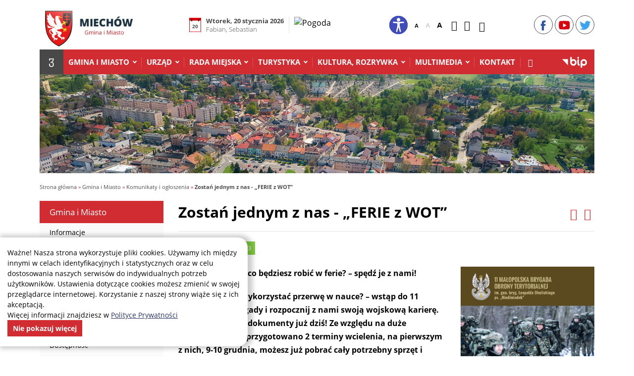

--- FILE ---
content_type: text/html; charset=UTF-8
request_url: https://www.miechow.eu/miasto-i-gmina/komunikaty-i-ogloszenia/zostan-jednym-z-nas-ferie-z-wot/
body_size: 9543
content:

<!DOCTYPE html>
<html lang="pl">
    <head>
        <meta http-equiv="content-type" content="text/html; charset=utf-8" />
        <title>Zostań jednym z nas - „FERIE z WOT” | Gmina i Miasto Miechów</title>
        <meta name="description" content="Zastanawiasz się co będziesz robić w ferie? – spędź je z nami! Jak pożytecznie wykorzystać przerwę w nauce? – wstąp do 11 Małopolskiej Brygady  i rozpocznij z nami swoją wojskową karierę. Nie zwlekaj i złóż dokumenty ju" />
        <meta name="keywords" content="oraz, Deklarowali,, wykorzystać, głównym, https://rekruterzy.terytorialsiwp.mil.pl/, podstawowego, możesz, możesz, Zbrojnych, założeniu, kryzysowego,, życiem, czasie.Forma, szkolenia. *****, zostaną, powstał, stale, karierę., utr" />
        <meta name="robots" content="index, follow, all" />
        <meta name="revisit-after" content="1 days" />

        <meta property="og:url" content="https://www.miechow.eu/miasto-i-gmina/komunikaty-i-ogloszenia/zostan-jednym-z-nas-ferie-z-wot/" />
        <meta property="og:title" content="Zostań jednym z nas - „FERIE z WOT”" />
        <meta property="og:type" content="article" />
        <meta property="og:description" content="Zastanawiasz się co będziesz robić w ferie? – spędź je z nami! Jak pożytecznie wykorzystać przerwę w nauce? – wstąp do 11 Małopolskiej Brygady  i rozpocznij z nami swoją wojskową karierę. Nie zwlekaj i złóż dokumenty ju" />
                                    <meta property="og:image" content="https://www.miechow.eu/_pliki_/wiadomosci/16990187915776.jpg" />
                
                    
                
        


        <meta http-equiv="X-UA-Compatible" content="IE=edge">
        <meta name="viewport" content="width=device-width, initial-scale=1">
               <link rel="stylesheet" href="/_szablony_/public/css/fonts.css">
        <link rel="stylesheet" href="/_szablony_/public/css/bootstrap-icons.css">
        <link rel="stylesheet" href="/_szablony_/public/css/bootstrap.css">
        <link rel="stylesheet" href="/_szablony_/public/css/zabuto_calendar.css">
        <link rel="stylesheet" href="/_szablony_/public/css/fancybox.min.css">
        <link rel="stylesheet" href="/_szablony_/public/css/style.css">
      <link rel="stylesheet" href="/_szablony_/public/css/style-elements.css?v=8">
         

                    <script src="/_szablony_/public/js/jquery.min.js" type="text/javascript"></script>
                <link href="/_szablony_/public/css/print.css" media="print" rel="stylesheet" type="text/css" />


        <link rel="shortcut icon" href="/_szablony_/public/img/favicon.ico" type="image/x-icon" />




        


            <script type="text/javascript">

                var _gaq = _gaq || [];
                _gaq.push(['_setAccount', 'UA-32547949-1']);
                _gaq.push(['_trackPageview']);
                (function () {
                var ga = document.createElement('script');
                ga.type = 'text/javascript';
                ga.async = true;
                ga.src = ('https:' == document.location.protocol ? 'https://ssl' : 'http://www') + '.google-analytics.com/ga.js';
                var s = document.getElementsByTagName('script')[0];
                s.parentNode.insertBefore(ga, s);
                })();
            </script>

        


        
    </head>



    <body>


        <div id="fb-root"></div>
        <script type="text/javascript">(function (d, s, id) {
            var js, fjs = d.getElementsByTagName(s)[0];
            if (d.getElementById(id))
                    return;
            js = d.createElement(s);
            js.id = id;
            js.src = "//connect.facebook.net/pl_PL/all.js#xfbml=1";
            fjs.parentNode.insertBefore(js, fjs);
            }(document, 'script', 'facebook-jssdk'));</script>
            


        <header class="container header-main" id="header-main">
            <div class="header__top">
                <a class="logo" href="/" title="Przejdź do strony głównej"><h1><img src="/_szablony_/public/img/logo.png" alt="Miasto i Gmina Miechów"></h1></a>
                <nav class="nav_skipLinks">
                    <li><a class="skip-link visually-hidden-focusable" href="#search-btn">Przejdź do wyszukiwarki</a></li>
                    <li><a class="skip-link visually-hidden-focusable" href="#mainNav">Przejdź do menu</a></li>
                    <li><a class=" skip-link visually-hidden-focusable" href="#main">Przejdź do głównej treści</a></li>
                    <li><a class=" skip-link visually-hidden-focusable" href="#footer-nav">Przejdź do navigacji w stopce</a></li>
                </nav>

                <div class="d-lg-flex d-none">
                    <div class="calendar">
                        <span class="calendar__item"><span>20</span></span>
                        <span class="calendar__item2"><strong>Wtorek, 20 stycznia 2026</strong>
                            <span>Fabian, Sebastian
</span></span>
                    </div>
                    <div class="header__weather">
                        <img src="https://symbol.yr.no/grafikk/sym/b38/03d.png" alt="Pogoda">
                    </div>
                </div>
                <div class="settings d-flex align-items-center">
                    <a href="/miasto-i-gmina/dostepnosc/" class="accesibility" title="Deklaracja dostępności"><img src="/_szablony_/public/img/accesibility.svg" alt=""></a>
                    <ul class="settings__option settings__option--font d-flex align-items-end">
                        <li><button id="zoom_out" data-css="font-1" title="Pomniejsz tekst">A</button></li>
                        <li><button id="zoom_reset" data-css="font-2" class="disabled" title="Powiększenie 100%">A</button></li>
                        <li><button id="zoom_in" data-css="font-3" title="Powiększ tekst">A</button></li>
                    </ul>
                    <ul class="settings__option settings__option--contrast mx-1 d-flex">
                        <li><button data-css="contrast-1" aria-pressed="true" class="bi bi-circle" title="kontrast podstawowy"></button></li>
                        <li>
                            <button data-css="contrast-2" class="bi bi-circle-half" title="tryb czarno&#8209;biały"></button>
                        </li>
                    </ul>

                    <a href="/mapa-strony/" title="Mapa strony" class="bi bi-diagram-3"></a>
                </div>
                <div class="social">
                    <a href="https://www.facebook.com/Dariusz.Marczewski" aria-label="Facebook"><img src="/_szablony_/public/img/Facebook.svg" alt="Facebook"></a>
                    <a href="https://www.youtube.com/watch?v=pNOfv7GFNPA" aria-label="YouTube"><img src="/_szablony_/public/img/Youtube.svg" alt="Facebook"></a>
                  <a href="https://twitter.com/GminaMiechow" aria-label="Twitter"><img src="/_szablony_/public/img/Twitter.svg" alt=""></a>
                </div>
            </div>
            <nav class="navbar navbar-expand-lg ">
                <a class="navbar-brand bi bi-house-door" title="Strona główna" href="/"></a>
                <button class="navbar-toggler" type="button" data-bs-toggle="collapse" data-bs-target="#mainNav" aria-controls="mainNav" aria-expanded="false" aria-label="Nawigacja">
                    <span class="navbar-toggler-icon bi bi-list"></span>
                </button>
                <div class="collapse navbar-collapse" id="mainNav">                   
                    <ul class="nav navbar-nav"><li class="dropdown parent active"><a href="#" class="dropdown-toggle" data-toggle="dropdown" role="button" aria-haspopup="true" aria-expanded="false" title="Gmina i Miasto">Gmina i Miasto <span class="glyphicon glyphicon-menu-down "></span></a><ul class="dropdown-menu"><li><a title="Informacje" href="/miasto-i-gmina/informacje/">Informacje</a></li><li><a title="Statut Gminy Miechów" href="/miasto-i-gmina/statut-gminy-miechow/">Statut Gminy Miechów</a></li><li><a title="Jednostki organizacyjne" href="/miasto-i-gmina/jednostki-organizacyjne/">Jednostki organizacyjne</a></li><li class="parent"><a title="Jednostki pomocnicze" href="/miasto-i-gmina/jednostki-pomocnicze/">Jednostki pomocnicze</a></li><li><a title="Straż Miejska Miechów" href="/miasto-i-gmina/straz-miejska-miechow/">Straż Miejska Miechów</a></li><li><a title="Dokumenty strategiczne" href="/miasto-i-gmina/dokumenty-strategiczne/">Dokumenty strategiczne</a></li><li><a title="Dostępność " href="/miasto-i-gmina/dostepnosc/">Dostępność </a></li><li class="parent"><a title="Polityka społeczna" href="/miasto-i-gmina/polityka-spoleczna/">Polityka społeczna</a></li><li class="parent"><a title="Edukacja" href="/miasto-i-gmina/edukacja/">Edukacja</a></li><li class="parent"><a title="Realizacja projektów unijnych i krajowych" href="/miasto-i-gmina/realizacja-projektow-unijnych/">Realizacja projektów unijnych i krajowych</a></li><li class="parent"><a title="Honorowi Obywatele Miechowa" href="/miasto-i-gmina/honorowi-obywatele/">Honorowi Obywatele Miechowa</a></li><li><a title="Miasta partnerskie" href="/miasto-i-gmina/miasta-partnerskie/">Miasta partnerskie</a></li><li><a title="Miechów dla Seniora" href="/miasto-i-gmina/rada-seniorow-w-miechowie/">Miechów dla Seniora</a></li><li><a title="Zmiana Studium uwarunkowań i kierunków zagospodarowania przestrzennego Gminy i Miasta Miechów" href="/miasto-i-gmina/zmiana-studium-uwarunkowan-i-kierunkow-zagospodarowania-przestrzennego-gminy-i-miasta-miechow/">Zmiana Studium uwarunkowań i kierunków zagospodarowania przestrzennego Gminy i Miasta Miechów</a></li><li><a title="Fundusz Sołecki " href="/miasto-i-gmina/fundusz-solecki/">Fundusz Sołecki </a></li><li><a title="Program Czyste Powietrze" href="/miasto-i-gmina/program-czyste-powietrze/">Program Czyste Powietrze</a></li><li class="parent"><a title="Invest in Miechow" href="/miasto-i-gmina/invest-in-miechow/">Invest in Miechow</a></li><li><a title="Rewitalizacja " href="/miasto-i-gmina/rewitalizacja/">Rewitalizacja </a></li><li><a title="Rządowy Fundusz Rozwoju Dróg" href="/miasto-i-gmina/rzadowy-fundusz-rozwoju-drog/">Rządowy Fundusz Rozwoju Dróg</a></li></ul></li><li class="dropdown parent"><a href="#" class="dropdown-toggle" data-toggle="dropdown" role="button" aria-haspopup="true" aria-expanded="false" title="Urząd">Urząd <span class="glyphicon glyphicon-menu-down "></span></a><ul class="dropdown-menu"><li><a title="Burmistrz" href="/urzad/burmistrz/">Burmistrz</a></li><li><a title="Zastępca Burmistrza" href="/urzad/zastepca-burmistrza/">Zastępca Burmistrza</a></li><li><a title="Skarbnik" href="/urzad/skarbnik/">Skarbnik</a></li><li><a title="Sekretarz  " href="/urzad/sekretarz/">Sekretarz  </a></li><li><a title="Wydziały i referaty" href="/urzad/wydzialy-i-referaty/">Wydziały i referaty</a></li><li><a title="Co i gdzie załatwić? Pobierz pliki" href="/urzad/co-i-gdzie-zalatwic-pobierz-pliki/">Co i gdzie załatwić? Pobierz pliki</a></li><li><a title="Regulamin organizacyjny " href="/urzad/regulamin-organizacyjny/">Regulamin organizacyjny </a></li><li><a title="Elektroniczna skrzynka podawcza" href="/urzad/elektroniczna-skrzynka-podawcza/">Elektroniczna skrzynka podawcza</a></li><li><a title="Ochrona danych osobowych " href="/urzad/Ochrona-danych-osobowych/">Ochrona danych osobowych </a></li><li><a title="Ogłoszenia" href="/urzad/ogloszenia/">Ogłoszenia</a></li><li><a title="Centralny Wykaz Umów" href="/urzad/centralny-wykaz-umow/">Centralny Wykaz Umów</a></li><li><a title="Oferty pracy" href="/urzad/oferty-pracy/">Oferty pracy</a></li><li><a title="Kontakt " href="/urzad/kontakt-z-urzedem/">Kontakt </a></li></ul></li><li class="dropdown parent"><a href="#" class="dropdown-toggle" data-toggle="dropdown" role="button" aria-haspopup="true" aria-expanded="false" title="Rada Miejska">Rada Miejska <span class="glyphicon glyphicon-menu-down "></span></a><ul class="dropdown-menu"><li><a title="Kontakt" href="/rada-miejska/kontakt/">Kontakt</a></li><li><a title="Informacje" href="/rada-miejska/">Informacje</a></li><li><a title="Komisje" href="/rada-miejska/komisje/">Komisje</a></li><li><a title="Interpelacje Radnych" href="/rada-miejska/interpelacje-radnych/">Interpelacje Radnych</a></li><li><a title="Wyniki głosowań" href="/rada-miejska/wyniki-glosowan/">Wyniki głosowań</a></li><li><a title="Transmisja online" href="/rada-miejska/transmisja-online/">Transmisja online</a></li><li><a title="Archiwum nagrań" href="/rada-miejska/archiwum-nagran/">Archiwum nagrań</a></li><li><a title="Archiwum nagrań kadencja 2018-2024" href="/rada-miejska/archiwum-nagran-kadencja-2018-2024/">Archiwum nagrań kadencja 2018-2024</a></li></ul></li><li class="dropdown parent"><a href="#" class="dropdown-toggle" data-toggle="dropdown" role="button" aria-haspopup="true" aria-expanded="false" title="Turystyka">Turystyka <span class="glyphicon glyphicon-menu-down "></span></a><ul class="dropdown-menu"><li><a title="SKA - rozkład i cennik" href="/turystyka/ska-rozklad-i-cennik/">SKA - rozkład i cennik</a></li><li><a title="Regulaminy Parkingów P&R" href="/turystyka/Regulaminy-Parkingow-P-R/">Regulaminy Parkingów P&R</a></li><li><a title="Promocja Gminy Miechów" href="/turystyka/promocja-gminy-miechow/">Promocja Gminy Miechów</a></li><li><a title="Punkt Informacji Turystycznej " href="/turystyka/punkt-informacji-turystycznej/">Punkt Informacji Turystycznej </a></li><li><a title="Centrum Promocji Obszarów Natura 2000 w Pstroszycach Drugich" href="/turystyka/Centrum-Promocji-Obszarow-Natura-2000-w-Pstroszycach-Drugich/">Centrum Promocji Obszarów Natura 2000 w Pstroszycach Drugich</a></li><li><a title="Turystyka w Gminie Miechów" href="/turystyka/turystyka-w-gminie-miechow/">Turystyka w Gminie Miechów</a></li><li><a title="Trasy rowerowe" href="/turystyka/trasy-rowerowe/">Trasy rowerowe</a></li><li><a title="Szlaki turystyczne" href="/turystyka/szlaki-turystyczne/">Szlaki turystyczne</a></li><li><a title="Obszar ''Kalina Mała'' - PLH120054 " href="/turystyka/obszar-kalina-mala-plh120054/">Obszar ''Kalina Mała'' - PLH120054 </a></li><li class="parent"><a title="Warto zobaczyć" href="/turystyka/warto-zobaczyc/">Warto zobaczyć</a></li><li><a title="Plan Gminy i Miasta" href="/turystyka/plan-gminy-i-miasta/">Plan Gminy i Miasta</a></li></ul></li><li class="dropdown parent"><a href="#" class="dropdown-toggle" data-toggle="dropdown" role="button" aria-haspopup="true" aria-expanded="false" title="Kultura, rozrywka">Kultura, rozrywka <span class="glyphicon glyphicon-menu-down "></span></a><ul class="dropdown-menu"><li><a title="Park Miejski w Miechowie" href="/kultura-rozrywka/Park-Miejski-po-Rewitalizacji/">Park Miejski w Miechowie</a></li><li><a title="Centrum Kultury i Sportu w Miechowie" href="/kultura-rozrywka/centrum-kultury-i-sportu-w-miechowie/">Centrum Kultury i Sportu w Miechowie</a></li><li><a title="Kryta pływalnia z częścią rekreacyjno-sportową" href="/kultura-rozrywka/kryta-plywalnia-z-czescia-rekreacyjno-sportowa/">Kryta pływalnia z częścią rekreacyjno-sportową</a></li><li class="parent"><a title="Biuro Wystaw Artystycznych ''U Jaksy''" href="/kultura-rozrywka/biuro-wystaw-artystycznych-u-jaksy/">Biuro Wystaw Artystycznych ''U Jaksy''</a></li><li><a title="Powiatowa i Miejska Biblioteka Publiczna" href="/kultura-rozrywka/powiatowa-i-miejska-biblioteka-publiczna/">Powiatowa i Miejska Biblioteka Publiczna</a></li><li><a title="Muzeum Ziemi Miechowskiej " href="/kultura-rozrywka/muzeum-ziemi-miechowskiej-w-organizacji/">Muzeum Ziemi Miechowskiej </a></li><li><a title="Rejestr instytucji kultury" href="/kultura-rozrywka/rejestr-instytucji-kultury/">Rejestr instytucji kultury</a></li><li class="parent"><a title="Imprezy" href="/kultura-rozrywka/imprezy/">Imprezy</a></li></ul></li><li class="dropdown parent"><a href="#" class="dropdown-toggle" data-toggle="dropdown" role="button" aria-haspopup="true" aria-expanded="false" title="Multimedia">Multimedia <span class="glyphicon glyphicon-menu-down "></span></a><ul class="dropdown-menu"><li><a title="Aplikacja mGmina Miechów" href="/multimedia/mgmina-miechow/">Aplikacja mGmina Miechów</a></li><li><a title="Galeria" href="/multimedia/galeria/">Galeria</a></li><li><a title="Wideo" href="/multimedia/wideo/">Wideo</a></li><li><a title="Logotypy" href="/multimedia/logotypy/">Logotypy</a></li></ul></li><li><a title="Kontakt" href="/urzad/kontakt-z-urzedem/">Kontakt</a></li></ul>                   
                </div>
                <button id="search-btn" class="bi bi-search" data-bs-toggle="collapse" data-bs-target="#search-form" aria-expanded="false"></button>
                <form id="search-form" class="collapse" class="form-inline my-2 my-lg-0" action="/wyszukiwarka/" method="get">
                    <input type="hidden" name="dzial" value="a" />
                    <input type="hidden" name="typ" value="0" />

                    <input class="form-control mr-sm-2" type="search" name="fraza" placeholder="Wpisz szukane słowo" aria-label="Wpisz szukane słowo">
                    <button class="btn btn-outline-success bi bi-search" aria-label="wyszukaj" type="submit"></button>
                    <button id="close-search" class="btn btn-outline-success bi bi-x" aria-label="zamknij wyszukiwarkę" type="submit"></button>
                </form>
                <a target="blank" href="http://bip.malopolska.pl/ugimmiechow/Article/id,240678.html" title="BIP" class="bip"><img src="/_szablony_/public/img/bip.svg" alt=""></a>
            </nav>
        </header>



        


                    <div class="container">  
                          <div class="page-header" style="background:url(/_pliki_/naglowki/17392698512303.jpg); background-size:cover;">
                                   </div> 
                          
              
              
                

                
            </div>
                

        



        <div id="outer" class="container">
                            <div id="bc"><nav aria-label="Ścieżka powrotu">
    <ul>
            <li><a href="/">Strona główna </a><span aria-hidden="true">&raquo;</span></li>
                    
            <li><a href="/miasto-i-gmina/">Gmina i Miasto </a><span aria-hidden="true">&raquo;</span></li>
                    
            <li><a href="/miasto-i-gmina/komunikaty-i-ogloszenia/">Komunikaty i ogłoszenia </a><span aria-hidden="true">&raquo;</span></li>
                    
            <li class="active"><a aria-current="page">Zostań jednym z nas - „FERIE z WOT”</a></li>
                    
        </ul>
 </nav>
</div>
                            
            
                        
                        
             


                
                
                
                

                          
                    
          


            





            <div id="page page-flex" 
                                             
                                         class="page_2kol page-flex"
                                                       
                 
                >

                                    <hr >
                    <div class="page-left">
                        <a class=" skip-link visually-hidden-focusable" href="#main">Przejdź do głównej treści</a>
                        <nav class="nav-left">

                            <h2>Gmina i Miasto</h2>                            <ul><li><a href="/miasto-i-gmina/informacje/">Informacje</a></li><li><a href="/miasto-i-gmina/statut-gminy-miechow/">Statut Gminy Miechów</a></li><li><a href="/miasto-i-gmina/jednostki-organizacyjne/">Jednostki organizacyjne</a></li><li><a href="/miasto-i-gmina/jednostki-pomocnicze/">Jednostki pomocnicze</a></li><li><a href="/miasto-i-gmina/straz-miejska-miechow/">Straż Miejska Miechów</a></li><li><a href="/miasto-i-gmina/dokumenty-strategiczne/">Dokumenty strategiczne</a></li><li><a href="/miasto-i-gmina/dostepnosc/">Dostępność </a></li><li><a href="/miasto-i-gmina/polityka-spoleczna/">Polityka społeczna</a></li><li><a href="/miasto-i-gmina/edukacja/">Edukacja</a></li><li><a href="/miasto-i-gmina/realizacja-projektow-unijnych/">Realizacja projektów unijnych i krajowych</a></li><li><a href="/miasto-i-gmina/honorowi-obywatele/">Honorowi Obywatele Miechowa</a></li><li><a href="/miasto-i-gmina/miasta-partnerskie/">Miasta partnerskie</a></li><li><a href="/miasto-i-gmina/rada-seniorow-w-miechowie/">Miechów dla Seniora</a></li><li><a href="/miasto-i-gmina/zmiana-studium-uwarunkowan-i-kierunkow-zagospodarowania-przestrzennego-gminy-i-miasta-miechow/">Zmiana Studium uwarunkowań i kierunków zagospodarowania przestrzennego Gminy i Miasta Miechów</a></li><li><a href="/miasto-i-gmina/fundusz-solecki/">Fundusz Sołecki </a></li><li><a href="/miasto-i-gmina/program-czyste-powietrze/">Program Czyste Powietrze</a></li><li><a href="/miasto-i-gmina/invest-in-miechow/">Invest in Miechow</a></li><li><a href="/miasto-i-gmina/rewitalizacja/">Rewitalizacja </a></li><li><a href="/miasto-i-gmina/rzadowy-fundusz-rozwoju-drog/">Rządowy Fundusz Rozwoju Dróg</a></li></ul>                        
                        </nav>

                    </div>

                    <div class="page-right">
                        <main id="main" class="text-page">
                                                            <div id="tresc">

<header class="page-header-2">
    <h1 class="title"> Zostań jednym z nas - „FERIE z WOT”</h1>
</h1>

<div class="page-option">
    <ul>
        <li>
                                </li>
                    <li>
                                    <a class="pdf bi bi-file-arrow-down" title="Pobierz PDF strony" href="/miasto-i-gmina/komunikaty-i-ogloszenia/zostan-jednym-z-nas-ferie-z-wot/pdf/"></a>
                
            </li>
                <li><a class="drukuj bi bi-printer" title="Drukuj stronę" href="javascript:window.print();"></a></li>
    </ul>
</div>

</header>



</h2>
<div class="cn ">


    


            <div class="article">




                            <span class="green-label"> piątek, 3 listopada 2023</span> 
            
            <div class="mt-4" >
                  
                                                            <a class="article-img" data-fancybox="gallery" rel="galeria"  href="/_pliki_/wiadomosci/16990187915776.jpg">
                            <img class="img-fluid"   src="/_pliki_/wiadomosci/16990187915776.jpg" alt="" >
                            
                            <span class="visually-hidden">Kliknięcie otwiera galerię</span>
                        </a> 
                     
                                               <p><strong>Zastanawiasz się co będziesz robić w ferie? &ndash; spędź je z nami! </strong></p>
<p><strong>Jak pożytecznie wykorzystać przerwę w nauce? &ndash; wstąp do 11 Małopolskiej Brygady </strong><strong>i rozpocznij z nami swoją wojskową karierę. Nie zwlekaj i zł&oacute;ż dokumenty już dziś! Ze względu na duże zainteresowanie przygotowano 2 terminy wcielenia, na pierwszym z nich, 9-10 grudnia, możesz już pobrać cały potrzebny sprzęt i umundurowanie, a na rozpoczęcie właściwego szkolenia zgłosisz się w lutym.</strong></p>
<p>Projekt &bdquo;Ferie z WOT&rdquo; powstał w 2019 roku i od tego czasu z możliwości odbycia szkolenia podstawowego na przełomie stycznia i lutego skorzystało już wielu ochotnik&oacute;w. Blisko połowę z nich stanowili uczniowie lub studenci. Deklarowali, że do podjęcia decyzji o założeniu munduru skłoniło ich dopasowanie terminu szkolenia do zimowej przerwy międzysemestralnej. Od kilku lat w WOT obserwujemy stale rosnące zainteresowanie służbą młodych os&oacute;b &ndash; w tym uczni&oacute;w powyżej 18 roku życia oraz student&oacute;w uczelni wyższych. Trend ten utrzymuje się także w obecnym czasie.</p>
<p>Forma pełnienia służby, jaką oferują Wojska Obrony Terytorialnej, jako jedyna <strong>pozwala na zbalansowanie służby z życiem osobistym i zawodowym</strong>. Szkolenia organizowane w czasie wolnym od nauki, cieszą się dużym zainteresowaniem nie tylko wśr&oacute;d uczni&oacute;w i student&oacute;w, ale także nauczycieli oraz rodzic&oacute;w, kt&oacute;rzy korzystają z faktu, że ich pociechy w tym czasie przebywają na koloniach, obozach czy też wakacje spędzają u dziadk&oacute;w.</p>
<p>Dopasowanie terminu szkoleń do przerw w nauce nie zmienia systemu szkolenia przyjętego w WOT. Szesnastodniowe szkolenie podstawowe, kt&oacute;re ochotnicy odbędą podczas zimowej przerwy, zwieńczy uroczysta przysięga wojskowa i tym samym zostaną żołnierzami Wojska Polskiego.</p>
<p>Chcesz wstąpić do WOT? Nic prostszego! Skontaktuj się z naszym rekrutrem - <a href="https://rekruterzy.terytorialsiwp.mil.pl/">https://rekruterzy.terytorialsiwp.mil.pl/</a> ! Wniosek o powołanie możesz złożyć bezpośrednio w &nbsp;Wojskowym Centrum Rekrutacji lub elektronicznie przez platformę ePUAP.</p>
<p>W załączeniu informacja nt. terminu szkolenia.</p>
<p>&nbsp;*****<br /> Wojska Obrony Terytorialnej to piąty rodzaj Sił Zbrojnych obok Wojsk Lądowych, Sił Powietrznych, Marynarki Wojennej i Wojsk Specjalnych. Utworzone zostały 1 stycznia 2017 roku. Na czas wojny gł&oacute;wnym zadaniem WOT jest wsp&oacute;łdziałanie z wojskami operacyjnymi, natomiast w czasie pokoju &ndash; wsparcie operacji zarządzania kryzysowego, w tym przeciwdziałanie i usuwanie skutk&oacute;w klęsk żywiołowych.</p>
               
            </div>


         
                            <div class="row row--2 row-gallery" >
                                            
                     
                </div>
                    

        


    





<div class="nextprev">

    <a class="prev" href="/miasto-i-gmina/komunikaty-i-ogloszenia/kampania-pod-haslem-sadza-plonie-czad-zabija-zyj/"><i class="bi bi-chevron-left" aria-hhidden="true"></i> poprzednia wiadomość</a>      <a  href="../">powrót do listy</a>
      <a class="next" href="/miasto-i-gmina/komunikaty-i-ogloszenia/zimowe-utrzymanie-drog-w-sezonie-2023-2024/">następna wiadomość <i class="bi bi-chevron-right" aria-hhidden="true"></i></a></div>
 

<div id="addthis" class="mb-3">
    <h2>Podziel się:</h2>
    <!-- AddToAny BEGIN -->
<div class="a2a_kit a2a_kit_size_32 a2a_default_style">
<a class="a2a_dd" href="https://www.addtoany.com/share"></a>
<a class="a2a_button_facebook"></a>
<a class="a2a_button_twitter"></a>
<a class="a2a_button_email"></a>
<a class="a2a_button_linkedin"></a>
<a class="a2a_button_telegram"></a>
</div>
<script async src="https://static.addtoany.com/menu/page.js"></script>
<!-- AddToAny END -->
</div>



<hr>
    <div class="bbox">
        <h2 class="title" style="margin-bottom:20px;">W tej kategorii: </h2>

        <div class="file mt-0">
            <ul>
                                    <li><a href="/miasto-i-gmina/komunikaty-i-ogloszenia/silny-mroz-ostrzezenie-meteorologiczne-z-dnia-20-01-2026-r/" class="btn__parent" >
                            <div><strong> Silny mróz. Ostrzeżenie meteorologiczne z dnia 20.01.2026 r.</strong>                    
                                                                    <small>wtorek, 20 stycznia 2026</small>
                                                            </div>
                            <span class="read-more" aria-hidden="true">Czytaj</span>
                        </a>
                    </li>
                                    <li><a href="/miasto-i-gmina/komunikaty-i-ogloszenia/szkolenie-chemizacyjne-dla-rolnikow_10944/" class="btn__parent" >
                            <div><strong>Szkolenie chemizacyjne dla rolników</strong>                    
                                                                    <small>wtorek, 13 stycznia 2026</small>
                                                            </div>
                            <span class="read-more" aria-hidden="true">Czytaj</span>
                        </a>
                    </li>
                                    <li><a href="/miasto-i-gmina/komunikaty-i-ogloszenia/sadza-plonie-czad-zabija-zyj/" class="btn__parent" >
                            <div><strong>Sadza płonie, czad zabija żyj</strong>                    
                                                                    <small>czwartek, 8 stycznia 2026</small>
                                                            </div>
                            <span class="read-more" aria-hidden="true">Czytaj</span>
                        </a>
                    </li>
                                    <li><a href="/miasto-i-gmina/komunikaty-i-ogloszenia/srody-z-ksef/" class="btn__parent" >
                            <div><strong>Środy z KSeF</strong>                    
                                                                    <small>piątek, 2 stycznia 2026</small>
                                                            </div>
                            <span class="read-more" aria-hidden="true">Czytaj</span>
                        </a>
                    </li>
                                    <li><a href="/miasto-i-gmina/komunikaty-i-ogloszenia/zimowisko-dla-dzieci-rolnikow/" class="btn__parent" >
                            <div><strong>Zimowisko dla dzieci rolników</strong>                    
                                                                    <small>piątek, 19 grudnia 2025</small>
                                                            </div>
                            <span class="read-more" aria-hidden="true">Czytaj</span>
                        </a>
                    </li>
                                    <li><a href="/miasto-i-gmina/komunikaty-i-ogloszenia/rolno-spozywczy-rynek-hurtowy-spolka-akcyjna-zawiadomienie/" class="btn__parent" >
                            <div><strong>Rolno-Spożywczy Rynek Hurtowy Spółka Akcyjna- Zawiadomienie </strong>                    
                                                                    <small>czwartek, 18 grudnia 2025</small>
                                                            </div>
                            <span class="read-more" aria-hidden="true">Czytaj</span>
                        </a>
                    </li>
                                    <li><a href="/miasto-i-gmina/komunikaty-i-ogloszenia/informacja-dotyczaca-funkcjonowania-spoldzielni-energetycznych/" class="btn__parent" >
                            <div><strong>Informacja dotycząca funkcjonowania spółdzielni energetycznych</strong>                    
                                                                    <small>czwartek, 18 grudnia 2025</small>
                                                            </div>
                            <span class="read-more" aria-hidden="true">Czytaj</span>
                        </a>
                    </li>
                                    <li><a href="/miasto-i-gmina/komunikaty-i-ogloszenia/strefa-czystego-transportu-w-krakowie/" class="btn__parent" >
                            <div><strong>Strefa Czystego Transportu w Krakowie</strong>                    
                                                                    <small>wtorek, 9 grudnia 2025</small>
                                                            </div>
                            <span class="read-more" aria-hidden="true">Czytaj</span>
                        </a>
                    </li>
                                    <li><a href="/miasto-i-gmina/komunikaty-i-ogloszenia/informacja-powiatowego-lekarza-weterynarii-btv-3/" class="btn__parent" >
                            <div><strong>Informacja Powiatowego Lekarza Weterynarii BTV-3</strong>                    
                                                                    <small>poniedziałek, 10 listopada 2025</small>
                                                            </div>
                            <span class="read-more" aria-hidden="true">Czytaj</span>
                        </a>
                    </li>
                            </ul>
        </div>         
    </div>



<div class="d-flex justify-content-between mt-5 mb-5">
    <button class="back btn bold bi bi-arrow-left" onclick="history.go(-1)" aria-label="powrót na poprzednią stronę" > powrót</button>
    <a class="gotop btn" href="#header-main">na górę <span class="pl-2 bi bi-arrow-up" aria-hidden="true"></span></a>
</div></div>
                                                    </main>

                    </div>

                

            </div>

        </div>
    </div>


    <footer>
        <div class="footer-top">
            <div class="container">
                <h2 class="visually-hidden">Stopka Gminy Miechów</h2>
                <nav id="footer-nav" class="row">
                    <div class="col-sm-6 col-lg-3">
                        <h3><a href="/turystyka/">Turystyka</a></h3>
                        <ul>
                                                            <li><a href="/turystyka/punkt-informacji-turystycznej/" >Punkt Informacji Turystycznej </a></li>
                                                                <li><a href="/turystyka/plan-gminy-i-miasta/" >Plan Gminy i Miasta</a></li>
                                                                <li><a href="/turystyka/trasy-rowerowe/" >Trasy rowerowe</a></li>
                                                                <li><a href="/turystyka/warto-zobaczyc/miejsca-pamieci-narodowej/" >Miejsca pamięci narodowej</a></li>
                                                                <li><a href="/turystyka/warto-zobaczyc/zespol-poklasztorny-bozogrobcow-z-bazylika-grobu-bozego/" >Zespół Poklasztorny Bożogrobców z Bazyliką Grobu Bożego w Miechowie</a></li>
                                                        </ul>
                    </div>
                    <div class="col-sm-6 col-lg-3">
                        <h3><a href="/kultura-rozrywka/">Kultura i rozrywka</a></h3>
                        <ul>
                                                            <li><a href="/kultura-rozrywka/centrum-kultury-i-sportu-w-miechowie/">Centrum Kultury i Sportu w Miechowie</a></li>
                                                                <li><a href="/kultura-rozrywka/biuro-wystaw-artystycznych-u-jaksy/">BWA ''U Jaksy''</a></li>
                                                                <li><a href="/kultura-rozrywka/powiatowa-i-miejska-biblioteka-publiczna/">Powiatowa i Miejska Biblioteka Publiczna</a></li>
                                                                <li><a href="//www.miechow.eu/kultura-rozrywka/muzeum-ziemi-miechowskiej-w-organizacji/">Muzeum Ziemi Miechowskiej</a></li>
                                                        </ul>
                    </div>
                    <div class="col-sm-6 col-lg-3">
                        <h3><a href="/miasto-i-gmina/">Gmina i miasto</a></h3>
                        <ul>
                                                            <li><a href="/miasto-i-gmina/informacje/">Informacje </a></li>
                                                                <li><a href="/miasto-i-gmina/organizacje-pozarzadowe/">Organizacje pozarządowe</a></li>
                                                                <li><a href="/miasto-i-gmina/przetargi/">Przetargi</a></li>
                                                                <li><a href="/miasto-i-gmina/dokumenty-strategiczne/">Dokumenty strategiczne</a></li>
                                                                <li><a href="/miasto-i-gmina/jednostki-organizacyjne/">Jednostki organizacyjne</a></li>
                                                                <li><a href="//www.miechow.eu/miasto-i-gmina/jednostki-pomocnicze/">Sołectwa i osiedla</a></li>
                                                        </ul>
                    </div>
                    <div class="col-sm-6 col-lg-3">
                        <div class="fb">
                            <div class="fb-page" data-href="https://www.facebook.com/Dariusz.Marczewski" data-width="255" data-height="290" data-small-header="false" data-adapt-container-width="true" data-hide-cover="false" data-show-facepile="true" data-show-posts="true"><div class="fb-xfbml-parse-ignore"><blockquote cite="https://www.facebook.com/Dariusz.Marczewski"><a href="https://www.facebook.com/Dariusz.Marczewski">Dariusz Marczewski - Burmistrz Miechowa</a></blockquote></div></div>

                        </div>
                    </div>
                </nav>
            </div>
        </div>
        <div class="footer-medium">
            <div class="container">
                <h3 class="visually-hidden">Dane kontaktowe</h3>
                <div class="row">
                    <div class="col-sm-6 col-lg-3">
                        <strong>Urząd Gminy i Miasta w Miechowie</strong>
                        <p class="p-icon"><i class="txt--blue bi bi-geo-alt-fill"></i>
                            ul. Henryka Sienkiewicza 25<br>
                            32-200 Miechów</p>

                    </div>
                    <div class="col-sm-6 col-lg-4">
                        <p class="p-icon"><i class="bi bi-telephone-fill"></i></i>tel:
                            <a href="tel:413882530" class="nounderline txt--blue">41 388 2530</a><br>
(Informacja, Dziennik Podawczy Urzędu)<br>
                            <a href="tel:413882500" class="nounderline txt--blue">41 388 2500</a><br>
(Sekretariat Urzędu)
                            fax: 41 388 2509
                        </p>                       
                        <p class="p-icon "><i class="bi bi-envelope"></i><a class="txt--blue" href="mailto:gmina@miechow.eu">gmina@miechow.eu</a></p>
                    </div>
                    <div class="col-sm-6 col-lg-3">
                        Nr konta: <br>
                        KBS O/Miechów <br>
                        17 8591 0007 0200 0013 8080 0008
                    </div>
                </div>
            </div>

        </div>
        <div class="footer-bottom">

            <div class="container">
                <div class="d-flex justify-content-center align-items-center">
                    <strong> © Urząd Gminy i Miasta w Miechowie 2012 <span> |</span></strong>
                    <ul>
                        <li> <a style="color:#c4c4c4;" href="/polityka-prywatnosci/">Polityka prywatności</a></li>
                                                        <li><a style="font-weight:bold;" class="link" href="http://monitorpolski.gov.pl/">Monitor Polski</a></li>
                                                        <li><a style="font-weight:bold;" class="link" href="http://dziennikustaw.gov.pl/">Dziennik ustaw</a></li>
                                                        <li><a style="font-weight:bold;" class="link" href="https://poczta.home.pl/">Logowanie do poczty</a></li>
                                                        <li><a style="font-weight:bold;" class="link" href="http://miechow.eu/miasto-i-gmina/aktualnosci/rss/">Kanał RSS</a></li>
                                                   
                    </ul>
                </div>
                <div class="footer__creator">
                    <span>Realizacja:</span>
                    <a href="http://brandmark.pl/"><img src="/_szablony_/public/img/bmk-logo.svg" alt=""></a>
                    <span>&</span>
                    <a href="http://ivento.pl/"><img src="/_szablony_/public/img/ivento-logo.svg" alt=""></a>
                </div>
            </div>
        </div>
    </footer>


    <script src="/_szablony_/public/js/jquery-3.6.0.min.js"></script>
    
    <script src="/_szablony_/public/js/popper.min.js" integrity="sha384-SR1sx49pcuLnqZUnnPwx6FCym0wLsk5JZuNx2bPPENzswTNFaQU1RDvt3wT4gWFG" crossorigin="anonymous"></script>
    <script src="/_szablony_/public/js/bootstrap.min.js" integrity="sha384-j0CNLUeiqtyaRmlzUHCPZ+Gy5fQu0dQ6eZ/xAww941Ai1SxSY+0EQqNXNE6DZiVc" crossorigin="anonymous"></script>
    <script src="/_szablony_/public/js/main.js"></script>
    
    
    
    <script src="/_szablony_/public/js/carousel.js"></script>
    <script src="/_szablony_/public/js/zabuto_calendar.js"></script>
    <script src="/_szablony_/public/js/cookie-agree.min.js"></script>
    <script src="/_szablony_/public/js/fancybox.min.js"></script>


    </body>
</html>

--- FILE ---
content_type: text/css
request_url: https://www.miechow.eu/_szablony_/public/css/fonts.css
body_size: 270
content:
@font-face {
    font-family: 'Open Sans';
    font-style: normal;
    font-weight: 300;
    src: url(../fonts/OpenSans-Light.ttf) format('truetype');  
}

@font-face {
    font-family: 'Open Sans';
    font-style: normal;
    font-weight: 400;
    src: url(../fonts/OpenSans-Regular.ttf) format('truetype');  
}

@font-face {
    font-family: 'Open Sans';
    font-style: normal;
    font-weight: 600;
    src: url(../fonts/OpenSans-Bold.ttf) format('truetype');  
}

@font-face {
    font-family: 'Open Sans';
    font-style: normal;
    font-weight: 700;
    src: url(../fonts/OpenSans-Bold.ttf) format('truetype');  
}

@font-face {
    font-family: 'Open Sans';
    font-style: normal;
    font-weight: 800;
    src: url(../fonts/OpenSans-ExtraBold.ttf) format('truetype');  
}





@font-face {
    font-family: 'Open Sans';
    font-style: italic;
    font-weight: 300;
    src: url(../fonts/OpenSans-LightItalic.ttf) format('truetype');  
}

@font-face {
    font-family: 'Open Sans';
    font-style: italic;
    font-weight: 400;
    src: url(../fonts/OpenSans-Italic.ttf) format('truetype');  
}

@font-face {
    font-family: 'Open Sans';
    font-style: italic;
    font-weight: 600;
    src: url(../fonts/OpenSans-BoldItalic.ttf) format('truetype');  
}

@font-face {
    font-family: 'Open Sans';
    font-style: italic;
    font-weight: 700;
    src: url(../fonts/OpenSans-BoldItalic.ttf) format('truetype');  
}

@font-face {
    font-family: 'Open Sans';
    font-style: italic;
    font-weight: 800;
    src: url(../fonts/OpenSans-ExtraBoldItalic.ttf) format('truetype');  
}


hr {border-top:1px solid !important}

.footer-top li a:before {content: "-" !important}

@media (max-width: 992px) {
    .social a {
      
        line-height: 28px !important;
       
    }
}
    

--- FILE ---
content_type: text/css
request_url: https://www.miechow.eu/_szablony_/public/css/zabuto_calendar.css
body_size: 1084
content:
/**
 * Zabuto Calendar
 */


.calendar-month-header {
    border: none;
    color:#442920;
}

.calendar-month-header td {
    border: none;
}

div.zabuto_calendar {
    margin: 0;
    padding: 0;
    border: 2px solid #e6e6e6;
    -webkit-box-shadow: 0px 3px 6px 0px rgba(0, 0, 0, 0.08);
    -moz-box-shadow: 0px 3px 6px 0px rgba(0, 0, 0, 0.08);
    box-shadow: 0px 3px 6px 0px rgba(0, 0, 0, 0.08);

}

div.zabuto_calendar .table {
    width: 100%;
    margin: 0;
    padding: 0;
    max-width:280px;
    margin-left:auto;
    margin-right:auto;
}


div.zabuto_calendar .table td {
    padding: 0 !important;
    text-align: center;
}

div.zabuto_calendar .table th{
    padding: 0 0 10px 0 !important;
    text-align: center;
}


div.zabuto_calendar .table tr th,
div.zabuto_calendar .table tr td {
    background-color: transparent;
}

div.zabuto_calendar .table tr td{


}

div.zabuto_calendar .table tr td:last-child .day{
   color:#AA2C2C !important;
}


div.zabuto_calendar .day{
    font-size: 16px !important;
    color:#0A52C4 !important;
    padding: 5px 4px !important;
}



div.zabuto_calendar .table tr td div.day a {
    margin: auto;
    width: 36px;
    height: 36px;
    line-height: 36px;
      display:block;
    font-weight: 700;
    font-size: 16px;
    background: rgba(23, 82, 196, 0.1);
    padding:0;
    border-radius:0;
    text-align:center;
    color:#0A52C4 !important;
}



div.zabuto_calendar .table tr:last-child {}

/* month header */
div.zabuto_calendar .table tr.calendar-month-header td {

    font-weight: bold;
}

.calendar-month-header img {
    position: relative;
    top: -5px;
}

div.zabuto_calendar .table tr.calendar-month-header td span {
    cursor: pointer;
    display: inline-block;  
    font-size: 18px;
    font-weight: 400;
    padding-top:12px;
    padding-bottom:12px;
}

div.zabuto_calendar .table tr.calendar-month-header td {
    padding-top: 12px;
    padding-bottom: 4px;
}

div.zabuto_calendar .bi{
font-weight:700 !important;
color:#0A52C4;
}

div.zabuto_calendar .bi:before{
    font-weight:700 !important;
}

div.zabuto_calendar .table-bordered tr.calendar-month-header td {
    border-left: 0;
    border-right: 0;
}


div.zabuto_calendar div.calendar-month-navigation {
    cursor: pointer;
    margin: 0;
    padding: 0;
    padding-top: 5px;
}

/* day-of-week header */


div.zabuto_calendar tr.calendar-dow-header th,
div.zabuto_calendar tr.calendar-dow td {
    border: none;
    font-size: 22px;
    font-weight: 700;
    padding-top:5px;
    padding-bottom:5px;

}

div.zabuto_calendar .table tr.calendar-dow-header th {
    background-color: transparent;
    margin-bottom: 20px;
    border-bottom: 1px solid rgba(112, 112, 112, 0.2);
    font-size: 17px;
}

/* day */

div.zabuto_calendar .table tr td div.day a {
    text-decoration: none;
}

.day a:hover {
    border-color: #AA2C2C !important;
}

.day a:hover {
    color: #AA2C2C !important;
}

/* actions and events */
div.zabuto_calendar .table tr td.event div.day,
div.zabuto_calendar ul.legend li.event {
    background-color: transparent;
}

div.zabuto_calendar .table tr td.dow-clickable,
div.zabuto_calendar .table tr td.event-clickable {
    cursor: pointer;
}



.zabuto_calendar td:last-child a{
    color: #AA2C2C !important;
}
.zabuto_calendar td .today a, td .today{
    color: #AA2C2C !important;
}




.zabuto_calendar th:last-child{
    color: #AA2C2C !important;

}

/* badge */
div.zabuto_calendar .today,
div.zabuto_calendar div.legend span.badge-today {
   

    text-shadow: none;

}



div.zabuto_calendar .badge-event {

}

/* legend */
div.zabuto_calendar div.legend {
    margin-top: 5px;
    text-align: right;
}

div.zabuto_calendar div.legend span {
    color: #999999;
    font-size: 10px;
    font-weight: normal;
}

div.zabuto_calendar div.legend span.legend-text:after,
div.zabuto_calendar div.legend span.legend-block:after,
div.zabuto_calendar div.legend span.legend-list:after,
div.zabuto_calendar div.legend span.legend-spacer:after {
    content: ' ';
}

div.zabuto_calendar div.legend span.legend-spacer {
    padding-left: 25px;
}

div.zabuto_calendar ul.legend>span {
    padding-left: 2px;
}

div.zabuto_calendar ul.legend {
    display: inline-block;
    list-style: none outside none;
    margin: 0;
    padding: 0;
}

div.zabuto_calendar ul.legend li {
    display: inline-block;
    height: 11px;
    width: 11px;
    margin-left: 5px;
}

div.zabuto_calendar ul.legend,
div.zabuto_calendar ul.legend li:first-child {
    margin-left: 7px;
}

div.zabuto_calendar ul.legend li:last-child {
    margin-right: 5px;
}



/* responsive */
@media (max-width: 979px) {

    div.zabuto_calendar .table th,
    div.zabuto_calendar .table td {
        padding: 2px 1px;
    }
}

--- FILE ---
content_type: text/css
request_url: https://www.miechow.eu/_szablony_/public/css/style.css
body_size: 6324
content:
html,body,div,span,applet,object,iframe,h1,h2,h3,h4,h5,h6,p,blockquote,pre,a,abbr,acronym,address,big,cite,code,del,dfn,em,img,ins,kbd,q,s,samp,small,strike,strong,sub,sup,tt,var,b,u,i,center,dl,dt,dd,ol,ul,li,fieldset,form,label,legend,table,caption,tbody,tfoot,thead,tr,th,td,article,aside,canvas,details,embed,figure,figcaption,footer,header,hgroup,menu,nav,output,ruby,section,summary,time,mark,audio,video{margin:0;padding:0;border:0;font-size:100%;font:inherit;vertical-align:baseline}article,aside,details,figcaption,figure,footer,header,hgroup,menu,nav,section{display:block}body{line-height:1}em{font-style: italic};ol,ul{list-style:none}blockquote,q{quotes:none}blockquote:before,blockquote:after,q:before,q:after{content:"";content:none}table{border-collapse:collapse;border-spacing:0}button{background:transparent;padding:0;margin:0;vertical-align:baseline;*vertical-align:middle}img{border:0;-ms-interpolation-mode:bicubic;vertical-align:middle}button,select{text-transform:none}[role=button]{cursor:pointer}select{word-wrap:normal}select:disabled{opacity:1}button,html input[type=button],input[type=reset],input[type=submit]{-webkit-appearance:button;cursor:pointer;*overflow:visible}button[disabled],html input[disabled]{cursor:default}input[type=checkbox],input[type=radio]{box-sizing:border-box;padding:0}input[type=search]::-webkit-search-cancel-button,input[type=search]::-webkit-search-decoration{-webkit-appearance:none}button{border:none}button::-moz-focus-inner,input::-moz-focus-inner{border:0;padding:0}textarea{overflow:auto;vertical-align:top;resize:vertical}table{border-collapse:collapse;border-spacing:0}::-moz-selection{background:#b3d4fc;text-shadow:none}::selection{background:#b3d4fc;text-shadow:none}strong{font-weight:700}html{font-size:16px}body{background:#fff;font-family:"Open Sans",sans-serif;line-height:1.5}body *{box-sizing:border-box}html{scroll-behavior:smooth}small{font-size:70%}.row--5{margin-left:-5px;margin-right:-5px}.row--5 [class*=col-]{padding-left:5px;padding-right:5px;margin-bottom:10px}.row--2{margin-left:-2px;margin-right:-2px}.row--2 [class*=col-]{padding-left:2px;padding-right:2px;margin-bottom:4px}ul.row{list-style:none !important;padding-left:0 !important}a{transition:all .3s ease-in-out;color:#293569;text-decoration:inderline;text-decoration-thickness:1px}a:hover{color:#0a52c4}a:focus,button:focus{outline:none;border:none}a:focus-visible,button:focus-visible{outline:2px dashed #ff8c00;outline-offset:2px;transition:none}h1{font-size:30px;margin-bottom:30px}h2{font-size:22px;margin-bottom:20px}h3{margin-bottom:15px}.text-page h1,.text-page h2,.text-page h3,.text-page h4,.text-page h5,.text-page h6{font-weight:600}.text-page h2{margin-top:30px}.text-page h3{margin-top:20px}.text-page ul,.text-page ol{padding-left:30px;list-style:initial;margin-bottom:20px}.text-page p{margin-bottom:20px;line-height:1.7}@media(max-width: 576px){h1{font-size:24px}h2{font-size:20px}}hr{border-top:3px solid rgba(255,255,255,.3);margin:0 0 30px 0}.text-center{text-align:center !important}.text-left{text-align:left !important}.text-right{text-align:right !important}.info{background:#fafadd;padding:10px 20px;color:#000;width:100%;display:block;margin-bottom:30px;text-align:center}.txt--blue{color:#0a52c4 !important}.txt--blue-dark{color:#293569 !important}.txt--red{color:#d12c31 !important}.txt--black{color:#000 !important}.undeline{text-decoration:underline !important}.underline{text-decoration:underline !important}.nounderline{text-decoration:none !important}.bg-grey{background:#f5f5f5}.link--big{font-size:20px;width:100%;display:block;text-align:center;font-weight:500}.h-red{background:#d12c31;display:inline-block;color:#fff;font-size:16px;padding:10px 15px;margin-bottom:20px;font-weight:700}.box-shadow{-webkit-box-shadow:0px 6px 9px 0px rgba(0,0,0,.16);-moz-box-shadow:0px 6px 9px 0px rgba(0,0,0,.16);box-shadow:0px 6px 9px 0px rgba(0,0,0,.16)}.container{max-width:1150px}.header__top{display:-webkit-box;display:-ms-flexbox;display:flex;align-items:center;justify-content:space-between;height:100px;position:relative}.skip-link{background:#293569;color:#fff !important;font-size:20px;padding:5px 20px;text-decoration:none;display:inline-block}.nav_skipLinks{position:fixed;top:5px;left:5px}.nav_skipLinks li{list-style:none}.calendar{display:-webkit-box;display:-ms-flexbox;display:flex;font-size:10px;padding-right:10px;margin-right:10px;border-right:1px solid #e6e6e6}.calendar__item{color:#4a4a4a;font-weight:700;margin-right:10px;width:24px;height:32px;background-image:url("../img/ico-calendar.png");background-size:contain;background-repeat:no-repeat;position:relative;margin-top:3px}.calendar__item span{position:absolute;left:50%;top:10px;transform:translateX(-50%)}.calendar__item2{color:#4a4a4a;font-size:13px}.calendar__item2 span{display:block;line-height:1.2;font-weight:300}.header__weather{margin-right:20px}.settings__option button{padding:7px;font-weight:700;line-height:1}.settings__option button.disabled{opacity:.2}#zoom_out{font-size:11px}#zoom_reset{font-size:13px}#zoom_in{font-size:15px}.settings a{padding:7px;display:inline-block;font-size:20px;color:#000}.settings .bi{font-size:20px}.settings a:hover,.settings button:hover{color:#0a52c4}@media(max-width: 576px){.settings{margin-left:auto;justify-content:flex-end;-ms-flex-wrap:wrap;flex-wrap:wrap}.settings a img{height:24px}}@media(max-width: 768px){.settings__option--font{display:none !important}}.logo h1{margin-bottom:0}.logo img{max-width:210px}@media(max-width: 576px){.logo img{max-width:160px}}.social a{font-size:22px;padding:0;border:1px solid #4a4a4a;border-radius:50%;display:inline-block;width:38px;height:38px;text-align:center;line-height:32px}.social a:hover{border-color:#0a52c4}.bi-facebook{background:#385898;color:#fff}.bi-play-btn-fill{color:red}.tooltip__parent{position:relative}.tooltip__parent:hover .tooltip{opacity:1;z-index:1000}.tooltip{color:#0a52c4;z-index:-1000;font-size:10px;line-height:1.2;padding:3px;top:110%;left:0px;background:#fff;-webkit-box-shadow:0px 3px 6px 0px rgba(0,0,0,.16);-moz-box-shadow:0px 3px 6px 0px rgba(0,0,0,.16);box-shadow:0px 3px 6px 0px rgba(0,0,0,.16)}@media(min-width: 1500px){.tooltip{white-space:nowrap}}.navbar-brand{background:#484848;height:100%;width:48px;line-height:40px;text-align:center;display:inline-block;color:#fff;margin-right:0}.navbar{background:#d12c31;padding:0 15px 0 0;height:50px}.navbar .bip{margin-left:auto}.navbar-toggler:focus{box-shadow:none}.navbar-toggler:focus-visible{outline:2px dashed #ff8c00;outline-offset:2px;transition:none}.navbar-toggler-icon{color:#fff;font-size:29px;width:auto;height:auto}.navbar-toggler[aria-expanded=true] .navbar-toggler-icon:before{content:""}.navbar-nav a{text-decoration:none;color:#fff}@media(min-width: 992px){.navbar-nav>li:after{content:"";display:inline-block;white-space:nowrap;width:1px;height:20px;background:rgba(255,255,255,.2);position:relative;top:5px}.navbar-nav>li:hover{background:#8d0208}.navbar-nav>li:hover:after{background:transparent}}.navbar-nav>li>a{display:inline-block;text-transform:uppercase;font-size:15px;padding:18px 10px 17px 10px;line-height:1;font-weight:700}@media(min-width: 992px)and (max-width: 1190px){.navbar-nav>li>a{padding:18px 8px;font-size:14px}}@media(min-width: 992px)and (max-width: 1060px){.navbar-nav>li>a{padding:19px 8px;font-size:12px}}.dropdown-toggle:after{border:none;width:6px;height:6px;border-left:2px solid #fff;border-bottom:2px solid #fff;transform:rotate(-45deg)}#search-btn{color:#fff;padding:10px 15px;display:inline-block;font-weight:700;font-size:16px;height:100%}#search-btn:hover{background:#8d0208}.navbar-collapse{flex-grow:0}@media(max-width: 992px){.navbar-expand-lg .nav{flex-wrap:nowrap}}.dropdown-menu{background:#fff;border-radius:0;border:none;width:240px;padding-bottom:0;padding-top:0;-webkit-box-shadow:0px 6px 9px 0px rgba(0,0,0,.16);-moz-box-shadow:0px 6px 9px 0px rgba(0,0,0,.16);box-shadow:0px 6px 9px 0px rgba(0,0,0,.16)}.dropdown-menu a{padding:10px 0;display:inline-block;text-transform:initial;line-height:1.2;font-size:14px;width:100%;color:#000}.dropdown-menu li{padding:0 15px}.dropdown-menu li:hover{background:#fff}.dropdown-menu li:hover a{color:#8d0208}.dropdown-menu li:not(:last-child) a{border-bottom:1px solid #dcdcdc}.dropdown-menu li:first-child a{padding-top:15px}.dropdown-menu li:last-child a{padding-bottom:15px}#search-form{width:100%;z-index:100;position:absolute;top:100%;border:3px solid #8d0208;padding-right:80px}#search-form input{border:none;padding:5px;width:100%}#search-form button{border:none;background:#8d0208;border-radius:0;color:#fff;height:37px;position:absolute;padding:5px;right:-2px;top:-2px;width:40px;font-size:26px;line-height:1}#search-form button.bi-search{right:38px;font-size:16px}#search-form button.bi-x{background:#700106}@media(min-width: 992px){.navbar-nav .dropdown:hover>ul{display:block !important}}@media(max-width: 992px){.calendar__item{display:none}.social{position:absolute;right:80px;top:calc(100% + 10px);z-index:100}.social a{background:#fff;border:none;width:32px;height:32px;line-height:32px;font-size:18px}.social a img{width:30px}}@media(max-width: 992px)and (max-width: 992px){.header-main{padding:0}.header-main .header__top{padding-left:15px;padding-right:15px}}@media(max-width: 992px){.navbar-nav{background:#fff;-webkit-box-shadow:0px 6px 9px 0px rgba(0,0,0,.16);-moz-box-shadow:0px 6px 9px 0px rgba(0,0,0,.16);box-shadow:0px 6px 9px 0px rgba(0,0,0,.16);max-height:90vh;padding-top:20px;padding-bottom:30px;overflow:auto}}@media(max-width: 992px){.dropdown-toggle{width:100%}.dropdown-toggle:after{border-left:2px solid #8d0208;border-bottom:2px solid #8d0208;float:right}}@media(max-width: 992px){.navbar-collapse{width:100vw;left:0;top:100%;z-index:100;position:absolute}.navbar-collapse li{width:100%}.navbar-collapse a{width:100%;color:#000}.navbar-collapse .dropdown-menu{width:100%;padding-top:10px;padding-bottom:10px;box-shadow:none}.navbar-collapse .dropdown-menu a{padding:10px 0px}}@media(min-width: 992px){.col-right{max-width:330px;flex:0 0 330px;width:100%}.col-left{max-width:calc(100% - 330px);width:100%}}.carousel .carousel-inner{position:relative;overflow:hidden}.carousel .carousel-item{position:relative;width:100%;height:580px;margin-right:0;float:initial;transition:all .3s ease-in-out}.carousel .carousel-item{display:block;width:100%;flex:0 0 100%}.carousel .carousel-items{border:solid 2px transparent;width:100%;display:-webkit-box;display:-ms-flexbox;display:flex;overflow:hidden}.carousel .carousel-items.focus{border-color:#fff;outline:solid 3px #005a9c}.carousel-image{height:430px;overflow:hidden;position:relative}.carousel .carousel-item .carousel-image img{width:100%;height:100%;object-fit:cover;position:absolute;top:0;left:50%;transform:translateX(-50%);z-index:1}.caption a{text-decoration:underline;font-weight:700}.caption{position:absolute;bottom:30px;left:30px;max-width:calc(100% - 40px);z-index:20;text-align:left;padding:0}.caption h2,.caption h3{margin-bottom:0}@media(max-width: 576px){.caption{left:15px;max-width:calc(100% - 20px)}}.h-white{display:inline;color:#293569;background:rgba(255,255,255,.95);font-size:26px;padding:0 10px;font-weight:500;text-decoration-thickness:1px;padding:5px 10px;line-height:1.6;box-decoration-break:clone;-webkit-box-decoration-break:clone}.green-label{background:#83cc44;color:#fff;font-size:13px;padding:4px 8px;display:inline-block}.read-more{color:#d12c31;cursor:pointer}.read-more:after{content:"";font-weight:500;font-family:bootstrap-icons !important;margin-left:4px;position:relative;top:3px}.read-more-blue{color:#0a52c4}.read-more-blue:hover{color:#293569}.carousel__par{height:150px;overflow:hidden;background:#f5f5f5;padding:30px;text-align:left}.carousel__par p{overflow:hidden;text-overflow:ellipsis;display:-webkit-box;-webkit-line-clamp:2;-webkit-box-orient:vertical}.carousel .controls button{padding:0;position:absolute;top:5px;z-index:10;background-color:transparent;border:none;outline:none}.carousel .controls button.pause,.carousel .controls button.play{top:initial;bottom:17px;right:20px;left:initial !important;color:#d12c31;font-size:20px}.carousel .controls button.pause .tooltip,.carousel .controls button.play .tooltip{left:initial;bottom:110%;top:initial;right:-20px;width:120px}.carousel .controls button.previous{left:0px;width:60px;height:calc(100% - 60px)}.carousel .controls button.previous:before{content:"";display:block;width:30px;height:30px;position:absolute;left:50%;top:50%;transform:translate(-50%, -70px) rotate(45deg);border-left:2px solid #fff;border-bottom:2px solid #fff;z-index:50}@media(max-width: 576px){.carousel .controls button.previous{width:15px;opacity:0;height:calc(100% - 100px)}}.carousel .controls button.next{right:0;height:calc(100% - 60px);width:60px}.carousel .controls button.next:before{left:50%;top:50%;content:"";display:block;width:30px;height:30px;position:absolute;transform:translate(-50%, -70px) rotate(225deg);border-left:2px solid #fff;border-bottom:2px solid #fff;z-index:50}@media(max-width: 768px){.carousel .controls button.next{display:none}}.carousel .controls button.rotation{left:6px}.carousel .controls button.rotation svg polygon.pause{stroke-width:4;fill:transparent;stroke:transparent}.carousel .controls button.rotation svg polygon.play{stroke-width:1;fill:transparent;stroke:transparent}.carousel .controls button.rotation.pause svg polygon.pause,.carousel .controls button.rotation.play svg polygon.play{fill:#fff;stroke:#fff}.carousel .controls button:focus rect.background,.carousel .controls button:hover rect.background,.carousel .controls button:focus rect.border,.carousel .controls button:hover rect.border{fill:#005a9c;stroke:#005a9c;opacity:1}.carousel .controls button:focus rect.border{stroke:#fff}.carousel .read-more{position:absolute;left:30px;bottom:20px}.carousel-indicators{position:absolute;bottom:20px;right:0;left:initial;display:inline-flex;margin:0}.carousel-indicators ul{display:inline-flex;margin-right:45px;margin-left:auto}.carousel-indicators button{width:15px;height:15px;display:block;border-radius:50%;border:2px solid #d12c31;margin:2px}.carousel-indicators button.active{background:#d12c31}@media(max-width: 576px){#myCarousel{margin-left:-15px;margin-right:-15px}.carousel .carousel-item{height:320px}.carousel .carousel-item .h-white{font-size:18px}.carousel-image{height:200px}.carousel__par{padding:10px 15px}}.img__absolute{position:absolute;top:50%;left:50%;transform:translate(-50%, -50%);width:100%;height:100%;object-fit:cover;transition:transform .2s ease-in-out}.onmsie .img__absolute{height:auto}.img__wrapper{position:relative;overflow:hidden;height:0;padding-top:72%;width:100%;display:block}.img__wrapper--ver{padding-top:144%}.link__parent{cursor:pointer}.border-top{border-bottom:1px solid rgba(0,0,0,.2);padding-top:30px}.border-hover{border:1px solid transparent}.border-hover:hover{border-color:#dcdcdc}.card{margin-bottom:10px;border:none;border-radius:0;height:100%}.card .caption{bottom:0;left:0;max-width:auto;width:100%}.card .caption h3,.card .caption h2{font-size:18px;display:block;padding:15px;width:100%;min-height:80px;background:rgba(255,255,255,.9);margin-bottom:0;margin-top:0}.card .caption h3 a,.card .caption h2 a{color:#293569;font-weight:700}.card .caption h2{font-size:18px;min-height:85px}.card .green-label{margin-left:15px}.card:hover{-webkit-box-shadow:0px 6px 9px 0px rgba(0,0,0,.16);-moz-box-shadow:0px 6px 9px 0px rgba(0,0,0,.16);box-shadow:0px 6px 9px 0px rgba(0,0,0,.16)}.card:hover img{transform:translate(-50%, -50%) scale(1.1)}.card:hover a{color:#0a52c4 !important}.card__para{overflow:hidden;text-overflow:ellipsis;display:-webkit-box;-webkit-line-clamp:3;-webkit-box-orient:vertical;color:rgba(0,0,0,.7);padding:20px 15px 0 15px;margin-bottom:10px}.card-small{padding-top:65%;-webkit-box-shadow:0px 6px 9px 0px rgba(0,0,0,.16);-moz-box-shadow:0px 6px 9px 0px rgba(0,0,0,.16);box-shadow:0px 6px 9px 0px rgba(0,0,0,.16)}.card-small iframe{position:absolute;top:0;left:0;width:100% !important;height:100% !important}.card-small h3{position:absolute;bottom:10px;left:0px;margin-bottom:0;text-decoration-thickness:1px;text-decoration:underline}.card-small h3 .h-white{font-size:16px;font-weight:700}a.card-small:hover h3{color:#0a52c4}a.card-small:hover img{transform:translate(-50%, -50%) scale(1.1)}footer{font-size:15px}.footer-top{background:#f5f5f5;padding-top:40px;padding-bottom:20px}.footer-top h3{font-size:22px;font-weight:700;margin-bottom:20px}.footer-top h3 a{color:#000;text-decoration:none}.footer-top li a{padding-top:5px;padding-bottom:5px;display:block}.footer-top li a:before{content:"• ";font-weight:700;font-family:bootstrap-icons !important;margin-left:-3px}.footer-medium{background:#e5e5e5;padding-top:40px;padding-bottom:20px}.p-icon{padding-left:25px;position:relative}.p-icon .bi{position:absolute;left:0;color:#0a52c4}.footer-bottom{background:#484848;color:#fff;padding-top:15px}.footer-bottom a{color:#fff;font-weight:300}.footer-bottom a:hover{color:#d12c31}.footer-bottom ul{display:-webkit-box;display:-ms-flexbox;display:flex;-ms-flex-wrap:wrap;flex-wrap:wrap}.footer-bottom ul a{display:block;padding:10px}.footer__creator{padding-top:10px;padding-bottom:15px;display:-webkit-box;display:-ms-flexbox;display:flex;align-items:center;justify-content:center;font-size:12px;opacity:.6}.footer__creator img{margin:0 5px}.list__block a{display:-webkit-box;display:-ms-flexbox;display:flex;align-items:center;min-height:108px;text-decoration:none;font-weight:700;padding:0px 30px 0px 0px;border:2px solid #e6e6e6}.list__block a img{margin-right:15px}.list__block a:hover{text-decoration:underline;text-decoration-thickness:1px}.list__block li{margin-bottom:10px;-webkit-box-shadow:0px 3px 6px 0px rgba(0,0,0,.08);-moz-box-shadow:0px 3px 6px 0px rgba(0,0,0,.08);box-shadow:0px 3px 6px 0px rgba(0,0,0,.08)}.list__block-2 span{display:block;border-left:1px solid #eaebed;padding:10px 40px 10px 20px;width:calc(100% - 80px)}@media(min-width: 992px){.list__block-2 span{max-width:220px;flex:0 0 220px}}.list__block-2 img{display:block;margin-left:auto;margin-right:auto;max-width:80px}.list__block-2 li{margin-bottom:10px}.list__block-2 li:nth-child(odd){background:#f5f5f5}.list__block-2 li:nth-child(even){background:rgba(245,245,245,.5)}.list__block-2 a{display:-webkit-box;display:-ms-flexbox;display:flex;align-items:center;justify-content:flex-end;min-height:80px;position:relative;text-decoration:none}.list__block-2 a:hover{-webkit-box-shadow:0px 3px 6px 0px rgba(0,0,0,.08);-moz-box-shadow:0px 3px 6px 0px rgba(0,0,0,.08);box-shadow:0px 3px 6px 0px rgba(0,0,0,.08);text-decoration:underline}.list__block-2 a:after{position:absolute;content:"";display:block;width:10px;height:10px;border-bottom:3px solid #0a52c4;border-right:3px solid #0a52c4;transform:translateY(-50%) rotate(-45deg);top:50%;right:20px}.slider-info{background:#f5f5f5;display:-webkit-box;display:-ms-flexbox;display:flex;align-items:center;padding-top:5px;padding-bottom:5px;margin-top:20px;margin-bottom:20px;position:relative;padding-right:60px;overflow:hidden}.slider-info img{padding:0 15px;margin-right:10px}.slider-info ul{display:-webkit-box;display:-ms-flexbox;display:flex}@media(max-width: 576px){.slider-info ul{flex-direction:column}}.slider-info ul li{margin-right:30px}.slider-info a{padding-top:5px;padding-bottom:5px;display:block;color:#0a52c4}.slider-info button{position:absolute;width:40px;height:30px;top:50%;transform:translateY(-50%);right:10px;font-size:20px;line-height:30px;color:#d12c31}@media(max-width: 576px){.slider-info{display:block;padding-right:10px;padding-left:10px}.slider-info img{padding:3px}.slider-info button{top:3px;transform:none;right:3px}}.slider-info .tooltip{left:initial;right:0;width:165px;text-align:center}@media(min-width: 1360px){.card__wrapper .row{margin-left:-22px;margin-right:-22px}.card__wrapper .row [class*=col-]{padding-left:22px;padding-right:22px}}.page-header{background-position:center;background-size:cover;background-repeat:norepeat;width:100%;height:200px}@media(max-width: 992px){.page-header{width:100vw;margin-left:-15px;margin-right:-15px}}#bc ul{display:-webkit-box;display:-ms-flexbox;display:flex;-ms-flex-wrap:wrap;flex-wrap:wrap;margin-top:10px;margin-bottom:10px}#bc a,#bc span{font-size:11px;color:rgba(0,0,0,.7);padding-top:10px;padding-bottom:10px;text-decoration:none;display:inline-block}#bc li:last-child a{font-weight:700}#bc span{color:#d12c31;padding-left:3px;padding-right:3px}.page-flex{display:-webkit-box;display:-ms-flexbox;display:flex}.page-left{max-width:250px;flex:0 0 250px;margin-right:30px}.page-left ul ul{padding-left:10px}.page-left h2{background:#d12c31;font-size:17px;color:#fff;padding:10px 10px 10px 20px;margin-bottom:0}.nav-left a{color:#000;background:rgba(245,245,245,.5);padding:8px 10px 8px 20px;display:inline-block;border-bottom:1px solid #fff;width:100%;position:relative;font-size:14px;text-decoration:none}.nav-left a:before{display:inline-block;font-family:bootstrap-icons !important;content:"";color:#d12c31;font-size:12px;position:absolute;left:5px;top:10px;font-weight:700}.nav-left a:hover{background:#f5f5f5;color:#d12c31}.nav-left a.active{font-weight:700;color:#d12c31}.page-right{width:100%}@media(max-width: 768px){.page-left{display:none}}.foto img{max-width:100%}.page-option ul{display:-webkit-box;display:-ms-flexbox;display:flex;list-style:none;padding-left:0;margin-bottom:0}.page-option a{color:#d12c31;font-size:24px;display:inline-block;padding:5px 7px}.page-option a:before{font-weight:700}.page-option a:hover{color:#0a52c4}@media(min-width: 992px){.page-header-2{display:-webkit-box;display:-ms-flexbox;display:flex;align-items:flex-start;border-bottom:1px solid #e6e6e6;padding-bottom:15px;margin-bottom:20px}.page-header-2 h1{margin-bottom:0}.page-option{margin-left:auto}}.btn{display:inline-block;background:#d12c31;color:#d12c31;padding:5px 10px;font-weight:700;color:#fff;border-radius:0;font-size:14px}.btn:hover{background:#8d0208;color:#fff}.btn__parent:hover .btn{background:#8d0208;color:#fff}.btn__parent:hover .read-more{color:#8d0208}.file{margin-top:30px}.file h2{margin-bottom:10px}.file h3{margin-bottom:0px}.file span,.file small{font-size:12px}.file ul{list-style:none;padding-left:0}.file strong{text-decoration:underline;font-size:14px}.file a{display:block;padding-top:7px;padding-bottom:7px;text-decoration:none}@media(min-width: 992px){.file a{display:-webkit-box;display:-ms-flexbox;display:flex;align-items:flex-start}.file a .btn{margin-top:0px;margin-bottom:0px}}.file li{border-bottom:1px solid #e6e6e6}.file .btn,.file .read-more{margin-top:7px;margin-bottom:7px;margin-left:auto;font-size:14px}.accordion .card{margin-bottom:5px;margin-top:5px}.accordion .card:hover{-webkit-box-shadow:0px 7px 3px -5px rgba(0,0,0,.16);-moz-box-shadow:0px 7px 3px -5px rgba(0,0,0,.16);box-shadow:0px 7px 3px -5px rgba(0,0,0,.16)}.accordion .accordion-body{padding:10px 0 0 0}.accordion .accordion-header{background:transparent;border-bottom:0;line-height:1;padding:0;margin-top:0;margin-bottom:0}.accordion .accordion-button{width:100%;color:#d12c31;position:relative;display:block;padding:10px 50px 10px 0px;text-align:left;font-size:16px;background:transparent}.accordion .accordion-button:focus{outline:none;box-shadow:none}.accordion .accordion-button:focus-visible{outline:2px dashed #ff8c00;outline-offset:2px;transition:none;background-color:#dcdcdc}.accordion .accordion-button:after{content:"+";width:24px;height:24px;line-height:24px;text-align:center;font-weight:700;color:#d12c31;border:2px solid #d12c31;position:absolute;top:4px;right:0px;transition:color .3s ease-in-out;background-image:none}.accordion .accordion-button[aria-expanded=true]:after{content:"-";line-height:20px}.accordion .accordion-button:hover{color:#8d0208}.accordion .accordion-button:hover:after{color:#8d0208;border-color:#8d0208}.news{border:1px solid #e6e6e6;height:100%;padding-bottom:40px;position:relative;border:1px solid transparent}.news .read-more{position:absolute;bottom:15px;left:50%;transform:translateX(-50%)}.news .read-more-right{left:initial;right:10px;transform:none}.news:hover{-webkit-box-shadow:0px 6px 9px 0px rgba(0,0,0,.16);-moz-box-shadow:0px 6px 9px 0px rgba(0,0,0,.16);box-shadow:0px 6px 9px 0px rgba(0,0,0,.16);border-color:#dcdcdc}.news:hover img{transform:translate(-50%, -50%) scale(1.1)}.news a{text-decoration:none;color:#0a52c4 !important}.news a h3{text-decoration:underline}.news__txt{padding-left:10px;padding-right:10px}.news__txt h3{margin-top:15px}.news--small h3{font-size:12px}.nextprev{background:#f5f5f5;display:-webkit-box;display:-ms-flexbox;display:flex;justify-content:space-between;padding:5px 20px;margin-top:30px;margin-bottom:30px}.nextprev a{display:inline-block;padding:5px 0;color:#d12c31;text-decoration:none}.nextprev a:hover{color:#8d0208}@media(max-width: 576px){.nextprev{-ms-flex-wrap:wrap;flex-wrap:wrap}.nextprev a{width:100%;text-align:center;margin-bottom:5px;margin-top:5px}}.article-img{display:inline-block}.article-img img{width:100%;margin-bottom:20px}@media(min-width: 576px){.article-img{float:right;max-width:300px}.article-img img{padding-left:30px}}@media(max-width: 576px){.article-img{width:100%}}.list-category{list-style:none !important}.list-category img{padding-right:20px}.list-category li{margin-bottom:10px}.list-category a{-ms-flex-wrap:wrap;flex-wrap:wrap;border:1px solid transparent}@media(min-width: 1200px){.list-category a:hover{-webkit-box-shadow:2px 6px 9px 3px rgba(0,0,0,.08);-moz-box-shadow:2px 6px 9px 3px rgba(0,0,0,.08);box-shadow:2px 6px 9px 3px rgba(0,0,0,.08);border:1px solid #dcdcdc}}.news--horizontally{display:-webkit-box;display:-ms-flexbox;display:flex;align-items:center;border:1px solid transparent}@media(min-width: 1200px){.news--horizontally.news--horizontally-hover:hover{-webkit-box-shadow:2px 6px 9px 3px rgba(0,0,0,.08);-moz-box-shadow:2px 6px 9px 3px rgba(0,0,0,.08);box-shadow:2px 6px 9px 3px rgba(0,0,0,.08);border:1px solid #dcdcdc}}.news--horizontally .img__wrapper{min-width:130px;max-width:130px;height:130px;margin-right:20px;padding-top:0}.news--horizontally .news--horizontally__txt{padding-top:5px;padding-bottom:5px}.news--horizontally .news--horizontally__txt a{text-decoration:none}.news--horizontally .news--horizontally__txt h2,.news--horizontally .news--horizontally__txt h3{margin-bottom:0px;font-size:16px;text-decoration:underline;margin-top:0px}.news--horizontally .news--horizontally__txt p,.news--horizontally .news--horizontally__txt .read-more{font-size:13px;margin-bottom:0px}@media(max-width: 576px){.news--horizontally .img__wrapper{min-width:80px;max-width:80px;height:100px;margin-right:10px}}table th{font-weight:700}table th,table td{padding:5px;border:1px solid #e6e6e6}.contact-form fieldset{padding:30px;border:1px solid #dcdcdc}.contact-form label{display:block;width:100%;font-weight:600;font-size:12px;margin-bottom:4px}.contact-form input,.contact-form textarea,.contact-form select{border:1px solid #dcdcdc;padding:7px 10px;width:100%}.contact-form textarea{min-height:235px;font-family:"Open Sans"}.form__input{margin-bottom:15px}.form__input label{display:block;width:100%;font-weight:600;font-size:12px;margin-bottom:4px}.form__input input,.form__input textarea,.form__input select{border:1px solid #dcdcdc;padding:7px 10px;width:100%;font-size:100%}.form-invalid-info{color:#d12c31;font-weight:700;padding-right:20px;display:none;font-size:12px}.is--valid{border-color:#83cc44}.is--invalid{border-color:#d12c31}.form__input--error{color:#d12c31;display:block;font-size:14px}.tab-pane{padding-top:30px}@media(min-width: 1200px){.nav-tabs{flex-wrap:nowrap}.nav-tabs button{width:100%;font-weight:700}}.pagination{display:-webkit-box;display:-ms-flexbox;display:flex;justify-content:center}.pagination a{display:inline-block;padding:5px 10px}.cn img{max-width:100%}body.zoom2 .text-page p,body.zoom2 .text-page li{font-size:18px}body.zoom2 .nav-left a{font-size:15px}body.zoom2 .card .caption h3{font-size:19px}body.zoom2 .card-small h3 .h-white{font-size:17px}body.zoom2 .footer-top li a{font-size:17px}body.zoom2 .list__block,body.zoom2 .list__block-2,body.zoom2 .accordion-button,body.zoom2 .news a h3{font-size:17px}body.zoom2 .file strong{font-size:16px}body.zoom2 .form__input label{font-size:14px}body.zoom2 .btn{font-size:16px}body.zoom3 .text-page p,body.zoom3 .text-page li{font-size:20px}body.zoom3 .nav-left a{font-size:16px}body.zoom3 .card .caption h3{font-size:20px}body.zoom3 .card-small h3 .h-white{font-size:18px}body.zoom3 .footer-top li a{font-size:18px}body.zoom3 .list__block,body.zoom3 .list__block-2,body.zoom3 .accordion-button,body.zoom3 .news a h3{font-size:18px}body.zoom3 .file strong{font-size:18px}body.zoom3 .form__input label{font-size:16px}body.zoom3 .btn{font-size:18px}iframe{max-width:100%}/*# sourceMappingURL=style.css.map */


--- FILE ---
content_type: text/css
request_url: https://www.miechow.eu/_szablony_/public/css/style-elements.css?v=8
body_size: 736
content:
.menu_budzet {width:100%; margin:10px auto 20px auto;}
.menu_budzet ul {display:table; width:100%}
.menu_budzet li { display:block; width:auto;margin-right:8px; margin-bottom:20px; display:table-cell; border-right:4px solid #fff; }
.menu_budzet li.last {margin-right:0;}
.menu_budzet a {display:block; padding:8px 10px; text-align:center;  color:#fff; background:#03a5d4; text-transform:uppercase; }
.menu_budzet a:hover {background:#05b883; color:#fff;}
.menu_budzet a.active {background:#05b883; color:#fff;}



.menu_niepodlegla {width:100%; margin:10px auto 20px auto;}
.menu_niepodlegla ul {display:table; width:100%}
.menu_niepodlegla li { display:block; width:auto;margin-right:8px; margin-bottom:20px; display:table-cell; border-right:4px solid #fff; }
.menu_niepodlegla li.last {margin-right:0;}
.menu_niepodlegla a {display:block; padding:8px 10px; text-align:center;  color:#cc0000; background:#f4f4f4; text-transform:uppercase; border-bottom: 2px solid #cc0000;}
.menu_niepodlegla a:hover {background:#cc0000; color:#fff;}
.menu_niepodlegla a.active {background:#cc0000; color:#fff;}

.text-page .col-md-8 h2 {
    margin-top: 0; margin-bottom: 10px;
}
li {list-style: none;}
.cn li {list-style:outside; margin: 0 0 0 20px;}

.cn  li.col-sm-6 {margin: 0;}
.cn .article li {list-style:outside;}
#tresc .cn li {list-style:outside;}
#tresc .file li {list-style: none;}
#tresc .cn ol {padding-left: 20px;} 
#tresc .cn ol li {list-style:decimal; margin: 4px 0;}

.row-gallery .img-fluid {
    
    width: 100%;
    height: 100%;
    object-fit: cover;
    object-position: center;
    display: block;
}
.row-gallery .col-md-2 {
 width: 170px;
    height: 170px;
    overflow: hidden;
    padding: 2px;
    display: inline-block;
    max-width: 20%;
    margin-bottom: 1px;
}
.row-gallery .col-md-2:hover {
-webkit-box-shadow: 8px 8px 24px 0px rgba(66, 68, 90, 0.15);
-moz-box-shadow: 8px 8px 24px 0px rgba(66, 68, 90, 0.15);
box-shadow: 8px 8px 24px 0px rgba(66, 68, 90, 0.15);
background: #f3f3f3;
}
.row-gallery row--2 {
    
    margin-bottom: 4px;
    width: 150px;
    height: 150px;
    overflow: hidden;
    padding: 5px;
    display: inline-block;}


@media (max-width:512px) {
.row-gallery .col-md-2 {
  width: 180px;
  height: 180px;
  overflow: hidden;
  padding: 5px; /* opcjonalnie, dla odstępów */
  display: inline-block;
}

}

.l-none {list-style:none !important;}
.pagination strong {display:block; padding: 5px 10px;}

.dropdown-menu {width: 300px;}

--- FILE ---
content_type: text/css
request_url: https://www.miechow.eu/_szablony_/public/css/print.css
body_size: 132
content:
.header-main, .page-header {
	display: none;
}
.page-left{
	display:none;
}

footer{
	display:none;
}

.back, .gotop{
	display:none;
}
.pagination, .page-option{
	display:none;
}
img {
    page-break-before: auto; /* 'always,' 'avoid,' 'left,' 'inherit,' or 'right' */
    page-break-after: auto; /* 'always,' 'avoid,' 'left,' 'inherit,' or 'right' */
    page-break-inside: avoid; /* or 'auto' */
}

--- FILE ---
content_type: image/svg+xml
request_url: https://www.miechow.eu/_szablony_/public/img/Facebook.svg
body_size: 291
content:
<svg xmlns="http://www.w3.org/2000/svg" width="36" height="36" viewBox="0 0 36 36">
  <g id="Group_525" data-name="Group 525" transform="translate(-2966 39)">
    <rect id="Rectangle_152" data-name="Rectangle 152" width="36" height="36" transform="translate(2966 -39)" fill="none"/>
    <path id="Facebook" d="M6.6,19.856H2.2V10.48H0V6.867H2.2V4.7C2.2,1.754,3.441,0,6.97,0H9.907V3.613H8.072c-1.374,0-1.465.5-1.465,1.447L6.6,6.867H9.928l-.39,3.613H6.6v9.376Z" transform="translate(2978.663 -30.433)" fill="#2e539a"/>
  </g>
</svg>


--- FILE ---
content_type: application/javascript
request_url: https://www.miechow.eu/_szablony_/public/js/main.js
body_size: 2821
content:
$(document).ready(function() {

    function setCookie(cname, cvalue, exdays) {
        var d = new Date();
        d.setTime(d.getTime() + (exdays * 24 * 60 * 60 * 1000));
        var expires = "expires=" + d.toUTCString();
        document.cookie = cname + "=" + cvalue + ";" + expires + ";path=/";
    }

    function getCookie(cname) {
        var name = cname + "=";
        var ca = document.cookie.split(';');
        for (var i = 0; i < ca.length; i++) {
            var c = ca[i];
            while (c.charAt(0) == ' ') {
                c = c.substring(1);
            }
            if (c.indexOf(name) == 0) {
                return c.substring(name.length, c.length);
            }
        }
        return "";
    }




    $(".settings__option--contrast button").click(function(e) {
        $(".settings__option--contrast button").removeAttr("aria-pressed");
        $("head link[href*='contrast']").remove();
        e.preventDefault();
        let cssName = $(this).data("css");
        $(this).attr("aria-pressed", "true")
        if (cssName != "contrast-1") {
            let styleTag = '<link rel="stylesheet" href="/_szablony_/public/css/' + cssName + '.css">';
            $("head").append(styleTag);
        }
        setCookie("contrast", cssName, 365);
    })


    if (getCookie('contrast') != "") {
        let cookieContrast = 'button' + "[data-css='" + getCookie('contrast') + "']";
        $(cookieContrast)[0].click();
    }


    // Set initial zoom level
    var zoom_level = 1;
    // Click events
    $('#zoom_in').click(function() { zoom_page(1, $(this)); });
    $('#zoom_out').click(function() { zoom_page(-1, $(this)) });
    $('#zoom_reset').click(function() { zoom_page(0, $(this)) });

    // Zoom function
    function zoom_page(step, trigger) {
        // Zoom just to steps in or out
        if (zoom_level >= 3 && step > 0 || zoom_level <= 1 && step < 0) return;

        // Set / reset zoom
        if (step == 0) zoom_level = 1;
        else zoom_level = zoom_level + step;
        // Set page zoom via CSS
        $('body').removeClass("zoom3 zoom2 zoom1").addClass("zoom" + zoom_level);

        // Adjust page to zoom width
        console.log(zoom_level);
        // Activate / deaktivate trigger (use CSS to make them look different)

        if (zoom_level <= 1) { $("#zoom_out").addClass('disabled') } else { $("#zoom_out").removeClass('disabled') };
        if (zoom_level >= 3) { $("#zoom_in").addClass('disabled') } else { $("#zoom_in").removeClass('disabled') };

        if (zoom_level != 1) $('#zoom_reset').removeClass('disabled');
        else $('#zoom_reset').addClass('disabled');

        let cssName = trigger.data("css");
        setCookie("font", cssName, 365);

    }

    
    if (getCookie('font') != "") {
        let cookieFont = 'button' + "[data-css='" + getCookie('font') + "']";
        $(cookieFont)[0].click();
    }





    //MENU

    $(".dropdown-toggle").click(function(e) {
        e.preventDefault();
        // console.log($(this).attr("aria-expanded"));
        // $("a[aria-expanded='true']").attr("aria-expanded", "false");
        // $("a[aria-expanded='true']").siblings(".dropdown-menu").slideUp();

        if ($(this).attr("aria-expanded") == "true") {
            $(this).siblings(".dropdown-menu").slideUp();
            $(this).attr("aria-expanded", "false");
        } else {
            console.log("bbbb");
            $(this).siblings(".dropdown-menu").slideDown();
            $(this).attr("aria-expanded", "true");
        }

    })

    $(".navbar-nav>li>a").on("focus", function() {
        $(this).parent().siblings("li").find("a[aria-expanded='true']").siblings(".dropdown-menu").slideUp();
        $(this).parent().siblings("li").find("a[aria-expanded='true']").attr("aria-expanded", "false");
    })


    // $(".dropdown-menu li:last-child a").on("focusout", function() {
    //     $(this).parents(".dropdown-menu").slideUp();
    //     $(this).parents(".dropdown-menu").siblings(".dropdown-toggle").attr("aria-expanded", "false");
    // });



    //tooltip
    $(".navbar-nav a[title]").each(function() {
        $(this).removeAttr("title");
    })

    $("a[title], button[title]").each(function() {
        $(this).addClass("tooltip__parent").append("<span class='tooltip'>" + $(this).attr('title') + "</span>");
        $(this).removeAttr("title");
    })

    $("a[target='blank'], a[target='_blank']").each(function() {
        $(this).append("<span class='visually-hidden'>Strona otwiera się w nowym oknie</span>");
    })

    //close search
    $("#close-search").click(function(e) {
        e.preventDefault();
        $("#search-btn").click();
    })

    $("#search-btn[aria-expanded='false']").click(function() {
        $("#search-form [type='search']").focus();
    })

    //link on all card
    $("body").on("click", ".link__parent", function() {
        window.location.href = $(this).find("a").attr("href");
    })


    $("body").on("click", ".carousel-item .read-more", function() {
        window.location.href = $(this).parents(".carousel-item").find("a").attr("href");
    })

    //IE browser
    function msieversion() {

        var ua = window.navigator.userAgent;
        var msie = ua.indexOf("MSIE ");

        if (msie > 0 || !!navigator.userAgent.match(/Trident.*rv\:11\./)) // If Internet Explorer, return version number
        {
            $("body").addClass("onmsie");
        } else // If another browser, return 0
        {
            $("body").addClass("noonmsie");
        }
    }
    msieversion();

    let marque = $(".marguee-parents").html();
    let marqueUl = $($("#slider-info").html());
    $(".slider-info__btn").click(function() {
        if ($(this).hasClass("bi-stop-circle")) {
            $(this).addClass("bi-play-circle");
            $(this).removeClass("bi-stop-circle");
            $("#slider-info").stop();
            $(".marguee-parents").html(marqueUl);
            $(".slider-info ul").css("display", "block");
        } else {
            $(this).removeClass("bi-play-circle");
            $(this).addClass("bi-stop-circle");
            $(".marguee-parents").html(marque);
            $("#slider-info").start();
        }

    })




    //walidacja formularza

    let checkInputValidate = function(input) {


        let error = "error" + input.attr("id");

        input.siblings(".form__input--error").remove();
        if (input[0].validity.valid) {
            input.parents(".form__input").addClass("is--valid");
            input.parents(".form__input").removeClass("is--invalid");

            input.removeAttr("aria-describedby");
        } else {
            input.parents(".form__input").removeClass("is--valid");

            input.parents(".form__input").addClass("is--invalid");
            input.attr("aria-describedby", error);
            input.after('<span id="' + error + '" class="form__input--error">' + input[0].validationMessage + '</span>')

        }
    }
    let checkBoxValidate = function(input) {
        let error = "error" + input.attr("id");

        input.siblings(".form__input--error").remove();
        if (input.is(":checked")) {
            input.parents(".form-checkbox").addClass("is--valid");
            input.parents(".form-checkbox").removeClass("is--invalid");
            input.removeAttr("aria-describedby");
        } else {
            input.parents(".form-checkbox").removeClass("is--valid");
            input.parents(".form-checkbox").addClass("is--invalid");
            input.attr("aria-describedby", error);
            input.after("<span id=" + error + "' class='form__input--error'>" + input[0].validationMessage + "</span>")
        }

    }

    $('.form__input textarea, .form__input input').bind(' keyup change', function() {
        if (input.parents("form").hasClass("afterFirstValidate")) {
            checkInputValidate($(this));
            $(".form-invalid-info").css("display", "none");
        }
    });




    let formValidate = function(form, namefunction) {



        const $form = form;
        const $btnSubmitt = form.find('.btn-submit');


        $btnSubmitt.click(function(e) {
            const inputsRequired = form.find(".form__input input, .form__input textarea");
            const checkBoxRequired = form.find(".form-checkbox input:required");

            e.preventDefault();
            $form.addClass("afterFirstValidate");

            inputsRequired.each(function() {
                checkInputValidate($(this));
            });


            checkBoxRequired.each(function() {
                checkBoxValidate($(this));

            });

            if ($(".is--invalid").length == 0) {

                if (namefunction == 1) {
                    form.submit();

                } else {
                    namefunction(form);
                }

            } else {

                form.find(".is--invalid input")[0].focus();
                $(".form-invalid-info").css("display", "inline-block");

            }
        })
    }





    $(".contact-form").each(function() {
        formValidate($(this), 1);
    })




    //pliki
    var i = 0;

    function formatBytes(a, b = 2) { if (0 === a) return "0 Bytes"; const c = 0 > b ? 0 : b, d = Math.floor(Math.log(a) / Math.log(1024)); return parseFloat((a / Math.pow(1024, d)).toFixed(c)) + " " + ["Bytes", "KB", "MB", "GB", "TB", "PB", "EB", "ZB", "YB"][d] }


    $('a[href$=".pdf"], a[href$=".PDF"], a[href$=".doc"], a[href$=".odt"], a[href$=".zip"], a[href$=".docx"], a[href$=".xls"], a[href$=".xlsx"], a[href$=".txt"]').each(function() {
        let $link = $(this);
        if ($link.parents(".file").length) return;
        let request = 0;
        request = $.ajax({
            type: "HEAD",
            url: $link.attr("href"),
            success: function() {

                let fileSize = request.getResponseHeader("Content-Length");
                let extension = $link.attr("href").substr(($link.attr("href").lastIndexOf('.') + 1)).toLowerCase();

                if (fileSize) {
                    $link.append('<span> [' + extension + ', ' + formatBytes(fileSize) + ']</span>');
                }

            }
        });


    })




})

--- FILE ---
content_type: application/javascript
request_url: https://www.miechow.eu/_szablony_/public/js/cookie-agree.min.js
body_size: 1193
content:
function addLoadEvent(){var a=window.onload;"function"!=typeof window.onload?window.onload=cookiesAccept:window.onload=function(){a&&a(),cookiesAccept()}}function cookiesAccept(){function a(e){var f,d,h,g=document.cookie.split(";");for(f=0;f<g.length;f++)if(d=g[f].substr(0,g[f].indexOf("=")),h=g[f].substr(g[f].indexOf("=")+1),(d=d.replace(/^\s+|\s+$/g,""))==e)return unescape(h)}function b(){var e=new Date;e.setDate(e.getDate()+365);var d=escape("1")+"; expires="+e.toUTCString();document.cookie="cookies_info="+d,document.getElementById("cookie_info").style.display="none"}function c(){var g=a("cookies_info");if(null==g||""==g){var f=document.createElement("div");f.setAttribute("id","cookie_info"),f.innerHTML='<div class="user_information bg--brown" role="alert"><div class="cookie-info-txt-elm container text--left">Ważne! Nasza strona wykorzystuje pliki cookies. Używamy ich między innymi w celach identyfikacyjnych i statystycznych oraz w celu dostosowania naszych serwisów do indywidualnych potrzeb użytkowników. Ustawienia dotyczące cookies możesz zmienić w swojej przeglądarce internetowej. Korzystanie z naszej strony wiąże się z ich akceptacją.<br>Więcej informacji znajdziesz w <a class="underline text--main" href="/polityka-prywatnosci/">Polityce Prywatności</a><div class="m-t-20"><a tab-index="1" class="btn btn--dark" id="close_info_cookie">Nie pokazuj więcej</a></div></div>',document.getElementsByTagName("body").item(0).appendChild(f);var e=document.createElement("style");e.setAttribute("rel","stylesheet"),e.setAttribute("type","text/css"),css="#cookie_info{box-shadow: 5px 0px 10px 5px rgb(0,0,0,0.2);z-index: 999;position: fixed;bottom: 20px;width: 95%; max-width:500px;left: 0px;background: #fff;     border-top-right-radius: 20px;     border-bottom-right-radius: 20px}.user_information {width: 100%;font-size: 14px;padding:20px 0;color: #000;}.options {text-align: center; padding-top:10px;}.options #close_info_cookie:hover {cursor: pointer;}.options .cookie-info-txt-elm{padding:10px;} ",e.styleSheet&&!e.sheet?e.styleSheet.cssText=css:e.appendChild(document.createTextNode(css)),document.getElementsByTagName("head").item(0).appendChild(e);var d=document.getElementById("close_info_cookie");d.addEventListener?d.addEventListener("click",(function(){b()}),!1):d.attachEvent&&d.attachEvent("onclick",(function(){b()}))}}c()}addLoadEvent();

--- FILE ---
content_type: image/svg+xml
request_url: https://www.miechow.eu/_szablony_/public/img/accesibility.svg
body_size: 742
content:
<svg xmlns="http://www.w3.org/2000/svg" width="37" height="37" viewBox="0 0 37 37">
  <g id="Group_2253" data-name="Group 2253" transform="translate(-1084.43 -60.012)">
    <g id="Group_2250" data-name="Group 2250" transform="translate(1084.43 60.012)">
      <g id="Ellipse_28" data-name="Ellipse 28" transform="translate(0 0)" fill="#3f4dba" stroke="#3f4dba" stroke-width="2">
        <circle cx="18.5" cy="18.5" r="18.5" stroke="none"/>
        <circle cx="18.5" cy="18.5" r="17.5" fill="none"/>
      </g>
    </g>
    <g id="Group_2251" data-name="Group 2251" transform="translate(1091.758 64.215)">
      <path id="Path_1814" data-name="Path 1814" d="M-144.925,180.792h.052a3.558,3.558,0,0,0,3.481-3.563,3.5,3.5,0,0,0-1.006-2.519,3.5,3.5,0,0,0-2.5-1.047,3.5,3.5,0,0,0-2.5,1.047,3.5,3.5,0,0,0-1.006,2.519,3.558,3.558,0,0,0,3.483,3.563Z" transform="translate(156.163 -173.663)" fill="#fff"/>
      <path id="Path_1815" data-name="Path 1815" d="M-193.024,240.074a1.373,1.373,0,0,0-1.548-1.082c-1.719.168-3.439.325-5.163.407-1.514.071-3.018.15-4.524.135-1.514.015-3.018-.062-4.524-.135-1.723-.082-3.444-.247-5.164-.407a1.373,1.373,0,0,0-1.548,1.082,1.294,1.294,0,0,0,.214,1.03,1.294,1.294,0,0,0,.909.531c1.178.151,2.364.254,3.548.357,1.09.093,2.187.121,3.271.247.673.077.925.456.942,1.122a30.414,30.414,0,0,1-.638,6.975c-.532,2.554-1.218,5.074-1.851,7.6a1.46,1.46,0,0,0,.363,1.617,1.27,1.27,0,0,0,1.257.258,1.27,1.27,0,0,0,.841-.97c.673-2.537,1.284-5.1,1.947-7.638a3.536,3.536,0,0,1,.429-.853,3.535,3.535,0,0,1,.429.853c.663,2.542,1.267,5.1,1.947,7.638a1.27,1.27,0,0,0,.841.97,1.27,1.27,0,0,0,1.257-.258,1.46,1.46,0,0,0,.363-1.617c-.631-2.524-1.316-5.047-1.851-7.6a30.408,30.408,0,0,1-.638-6.975c.017-.673.273-1.045.942-1.122,1.085-.126,2.187-.153,3.271-.247,1.178-.1,2.369-.205,3.548-.357a1.294,1.294,0,0,0,.913-.529A1.294,1.294,0,0,0-193.024,240.074Z" transform="translate(215.525 -231.445)" fill="#fff"/>
    </g>
  </g>
</svg>


--- FILE ---
content_type: image/svg+xml
request_url: https://www.miechow.eu/_szablony_/public/img/Twitter.svg
body_size: 441
content:
<svg xmlns="http://www.w3.org/2000/svg" width="36" height="36" viewBox="0 0 36 36">
  <g id="Group_529" data-name="Group 529" transform="translate(-3052 39)">
    <g id="Group_527" data-name="Group 527" transform="translate(3052 -39)">
      <rect id="Rectangle_154" data-name="Rectangle 154" width="36" height="36" fill="none"/>
      <path id="Twitter" d="M22.154,2.131a9.117,9.117,0,0,1-2.611.716,4.558,4.558,0,0,0,2-2.514,9.083,9.083,0,0,1-2.887,1.1,4.548,4.548,0,0,0-7.863,3.109,4.6,4.6,0,0,0,.119,1.036A12.9,12.9,0,0,1,1.543.832,4.549,4.549,0,0,0,2.949,6.9,4.507,4.507,0,0,1,.891,6.33v.058a4.546,4.546,0,0,0,3.645,4.455,4.538,4.538,0,0,1-1.2.159,4.471,4.471,0,0,1-.855-.082,4.552,4.552,0,0,0,4.246,3.157,9.131,9.131,0,0,1-5.646,1.944A9.161,9.161,0,0,1,0,15.959,12.862,12.862,0,0,0,6.968,18,12.843,12.843,0,0,0,19.9,5.071c0-.2-.005-.392-.013-.588a9.238,9.238,0,0,0,2.268-2.352Z" transform="translate(7.529 9.292)" fill="#3ea3ef"/>
    </g>
  </g>
</svg>


--- FILE ---
content_type: image/svg+xml
request_url: https://www.miechow.eu/_szablony_/public/img/bip.svg
body_size: 7492
content:
<svg xmlns="http://www.w3.org/2000/svg" xmlns:xlink="http://www.w3.org/1999/xlink" width="50" height="22" viewBox="0 0 50 22">
  <image id="Image_19" data-name="Image 19" width="50" height="22" xlink:href="[data-uri]"/>
</svg>


--- FILE ---
content_type: application/javascript
request_url: https://www.miechow.eu/_szablony_/public/js/carousel.js
body_size: 2148
content:
/*
*   File:   Carousel.js
*
*   Desc:   Carousel widget that implements ARIA Authoring Practices
*
*/

/*
*   @constructor CarouselTablist
*
*
*/
var Carousel = function (domNode) {
	this.domNode = domNode;
  
	this.items = [];
  
	this.firstItem = null;
	this.lastItem = null;
	this.currentDomNode = null;
	this.liveRegionNode = null;
	this.currentItem = null;
	this.pauseButton = null;
  
	this.playLabel = 'Rozpocznij automatyczny pokaz slajdów';
	this.pauseLabel = 'Zatrzymaj automatyczny pokaz slajdów';
  
	this.rotate = true;
	this.hasFocus = false;
	this.hasHover = false;
	this.isStopped = false;
	this.timeInterval = 5000;
  };
  
  Carousel.prototype.init = function () {
  
	var elems, elem, button, items, item, imageLinks, i;
  
	this.liveRegionNode = this.domNode.querySelector('.carousel-items');
  
	items = this.domNode.querySelectorAll('.carousel-item');
	
	for (i = 0; i < items.length; i++) {
	  item = new CarouselItem(items[i], this);
  
	  item.init();
	  this.items.push(item);
  
	  if (!this.firstItem) {
		this.firstItem = item;
		this.currentDomNode = item.domNode;
	  }
	  this.lastItem = item;
  
	  imageLinks = items[i].querySelectorAll('.carousel-image a');
  
	  if (imageLinks && imageLinks[0]) {
		imageLinks[0].addEventListener('focus', this.handleImageLinkFocus.bind(this));
		imageLinks[0].addEventListener('blur', this.handleImageLinkBlur.bind(this));
	  }
  
	}
  
	// Pause, Next Slide and Previous Slide Buttons
  
	elems = document.querySelectorAll('.carousel .controls button');
  
	for (i = 0; i < elems.length; i++) {
	  elem = elems[i];
  
	  if (elem.classList.contains('rotation')) {
		button = new PauseButton(elem, this);
		this.pauseButton = elem;
		this.pauseButton.classList.add('pause');
		this.pauseButton.setAttribute('aria-label', this.pauseLabel);
	  }
	  else {
		button = new CarouselButton(elem, this);
	  }
  
	  button.init();
	}
  
	this.currentItem = this.firstItem;
  
	this.domNode.addEventListener('mouseover', this.handleMouseOver.bind(this));
	this.domNode.addEventListener('mouseout', this.handleMouseOut.bind(this));
  
	// Start rotation
	setTimeout(this.rotateSlides.bind(this), this.timeInterval);
  };
  
  Carousel.prototype.setSelected = function (newItem, moveFocus) {
	if (typeof moveFocus != 'boolean') {
	  moveFocus = false;
	}
  
	for (var i = 0; i < this.items.length; i++) {
	  this.items[i].hide();
	}
	let itemWidth=$(".carousel-items").width();
	this.currentItem = newItem;
	this.currentItem.show();
  
	if (moveFocus) {
	  this.currentItem.domNode.focus();
	}
  };
  
  Carousel.prototype.setSelectedToPreviousItem = function (currentItem, moveFocus) {
	if (typeof moveFocus != 'boolean') {
	  moveFocus = false;
	}
  
	var index;
  
	if (typeof currentItem !== 'object') {
	  currentItem = this.currentItem;
	}
  
	if (currentItem === this.firstItem) {
	  this.setSelected(this.lastItem, moveFocus);
	}
	else {
	  index = this.items.indexOf(currentItem);
	  this.setSelected(this.items[index - 1], moveFocus);
	}
  };
  
  Carousel.prototype.setSelectedToNextItem = function (currentItem, moveFocus) {
	if (typeof moveFocus != 'boolean') {
	  moveFocus = false;
	}
  
	var index;
  
	if (typeof currentItem !== 'object') {
	  currentItem = this.currentItem;
	}
  
	if (currentItem === this.lastItem) {
	  this.setSelected(this.firstItem, moveFocus);
	}
	else {
	  index = this.items.indexOf(currentItem);
	  this.setSelected(this.items[index + 1], moveFocus);
	}
  };
  
  Carousel.prototype.rotateSlides = function () {
	if (this.rotate) {
	  this.setSelectedToNextItem();
	}
	setTimeout(this.rotateSlides.bind(this), this.timeInterval);
  };
  
  Carousel.prototype.updateRotation = function () {
  
	if (!this.hasHover && !this.hasFocus && !this.isStopped) {
	  this.rotate = true;
	  this.liveRegionNode.setAttribute('aria-live', 'off');
	}
	else {
	  this.rotate = false;
	  this.liveRegionNode.setAttribute('aria-live', 'polite');
	}
  
	if (this.isStopped) {
	  this.pauseButton.innerHTML='<span class="tooltip">'+ this.playLabel+'</span>';
	  this.pauseButton.classList.remove('pause','bi-stop-circle');
	  this.pauseButton.classList.add('play', 'bi-play-circle');
	}
	else {
	  this.pauseButton.innerHTML='<span class="tooltip">'+ this.pauseLabel+'</span>';
	  this.pauseButton.classList.remove('play', 'bi-play-circle');
	  this.pauseButton.classList.add('pause', 'bi-stop-circle');
	}
  
  };
  
  Carousel.prototype.toggleRotation = function () {
	if (this.isStopped) {
	  if (!this.hasHover && !this.hasFocus) {
		this.isStopped = false;
	  }
	}
	else {
	  this.isStopped = true;
	}
  
	this.updateRotation();
  
  };
  
  Carousel.prototype.handleImageLinkFocus = function () {
	this.liveRegionNode.classList.add('focus');
  };
  
  Carousel.prototype.handleImageLinkBlur = function () {
	this.liveRegionNode.classList.remove('focus');
  };
  
  Carousel.prototype.handleMouseOver = function (event) {
	if (!this.pauseButton.contains(event.target)) {
	  this.hasHover = true;
	}
	this.updateRotation();
  };
  
  Carousel.prototype.handleMouseOut = function () {
	this.hasHover = false;
	this.updateRotation();
  };
  
  /* Initialize Carousel Tablists */
  
  window.addEventListener('load', function () {
	var carousels = document.querySelectorAll('.carousel');
  
	for (var i = 0; i < carousels.length; i++) {
	  var carousel = new Carousel(carousels[i]);
	  carousel.init();
	}
  }, false);
  

  /*
*   File:   CarouselItem.js
*
*   Desc:   Carousel Tab widget that implements ARIA Authoring Practices
*/

/*
*   @constructor CarouselItem
*
*
*/
var CarouselItem = function (domNode, carouselObj) {
	this.domNode = domNode;
	this.carousel = carouselObj;
  };
  
  CarouselItem.prototype.init = function () {
	this.domNode.addEventListener('focusin', this.handleFocusIn.bind(this));
	this.domNode.addEventListener('focusout', this.handleFocusOut.bind(this));
  };
  
  CarouselItem.prototype.hide = function () {
	this.domNode.classList.remove('active');
  };
  
  CarouselItem.prototype.show = function () {
	//this.domNode.classList.add('active');
	console.log(this);
	let nr=($(this.domNode).data("nr"));

	let margin=(parseFloat(nr)-1)*$(".carousel-item").width();
	$(".carousel-indicators button").removeClass("active");
	$(".carousel-indicators button[data-nr="+nr+"]").addClass("active");
	$(".carousel-item:first-child").css("margin-left",-margin)
  };
  
  /* EVENT HANDLERS */
  
  CarouselItem.prototype.handleFocusIn = function (event) {
	this.domNode.classList.add('focus');
	this.carousel.hasFocus = true;
	this.carousel.updateRotation();
  };
  
  CarouselItem.prototype.handleFocusOut = function (event) {
	this.domNode.classList.remove('focus');
	this.carousel.hasFocus = false;
	this.carousel.updateRotation();
  };

  /*
*   File:   carouselButton.js
*
*   Desc:   Carousel Button widget that implements ARIA Authoring Practices
*/

/*
*   @constructor CarouselButton
*
*
*/
var CarouselButton = function (domNode, carouselObj) {
	this.domNode = domNode;
  
	this.carousel = carouselObj;
  
	this.direction = 'previous';
  
	if (this.domNode.classList.contains('next')) {
	  this.direction = 'next';
	}
  
	this.keyCode = Object.freeze({
	  'RETURN': 13,
	  'SPACE': 32,
	  'END': 35,
	  'HOME': 36,
	  'LEFT': 37,
	  'UP': 38,
	  'RIGHT': 39,
	  'DOWN': 40
	});
  };
  
  CarouselButton.prototype.init = function () {
	this.domNode.addEventListener('click', this.handleClick.bind(this));
	this.domNode.addEventListener('focus', this.handleFocus.bind(this));
	this.domNode.addEventListener('blur', this.handleBlur.bind(this));
  };
  
  CarouselButton.prototype.changeItem = function () {
	if (this.direction === 'previous') {
	  this.carousel.setSelectedToPreviousItem();
	}
	else {
	  this.carousel.setSelectedToNextItem();
	}
  };
  
  
  /* EVENT HANDLERS */
  
  
  CarouselButton.prototype.handleClick = function (event) {
	this.changeItem();
  };
  
  CarouselButton.prototype.handleFocus = function (event) {
	this.carousel.hasFocus = true;
	this.domNode.classList.add('focus');
	this.carousel.updateRotation();
  };
  
  CarouselButton.prototype.handleBlur = function (event) {
	this.carousel.hasFocus = false;
	this.domNode.classList.remove('focus');
	this.carousel.updateRotation();
  };

  /*
*   File:   pasueButton.js
*
*   Desc:   Implements the pause button for the carousel widget
*
*/

var PauseButton = function (domNode, carouselObj) {
	this.domNode = domNode;
  
	this.carousel = carouselObj;
  };
  
  PauseButton.prototype.init = function () {
	this.domNode.addEventListener('click', this.handleClick.bind(this));
  };
  
  /* EVENT HANDLERS */
  
  PauseButton.prototype.handleClick = function () {
	this.carousel.toggleRotation();
  };

  $(".carousel-indicators button").click(function(){
	  $(".rotation.pause").click()
	  if($(".rotation").hasClass("pause")){
		$(".rotation").click();
	  }
	  let nowNr=$(this).data("nr");
	  let activeNr= $(".carousel-indicators button.active").data("nr");
	  let dis=nowNr-activeNr;
	  console.log(dis);
	  if(dis>0){
		for (i = 0; i < dis; i++) {
			console.log(i);
			$(".controls .next").click();
		}
	  }else{
		for (i = 0; i < -dis; i++) {
			$(".controls .previous").click();
			console.log(i);
		}
	  }
  })

--- FILE ---
content_type: image/svg+xml
request_url: https://www.miechow.eu/_szablony_/public/img/Youtube.svg
body_size: 476
content:
<svg xmlns="http://www.w3.org/2000/svg" width="36" height="36" viewBox="0 0 36 36">
  <g id="Group_528" data-name="Group 528" transform="translate(-3009 39)">
    <g id="Group_526" data-name="Group 526" transform="translate(3009 -39)">
      <rect id="Rectangle_153" data-name="Rectangle 153" width="36" height="36" fill="none"/>
      <path id="Youtube" d="M11,17.111h0c-.057,0-5.748-.041-7.472-.233-.093-.022-.206-.038-.336-.057A3.084,3.084,0,0,1,1.1,15.828a5.851,5.851,0,0,1-.872-2.411A38.952,38.952,0,0,1,0,9.489V7.661C0,5.7.225,3.714.228,3.694A5.32,5.32,0,0,1,1.1,1.283a3,3,0,0,1,2.134-1h0L3.3.272C6.336.042,10.954,0,11,0s4.664.042,7.7.272l.1.009a2.8,2.8,0,0,1,2.1,1,5.851,5.851,0,0,1,.872,2.411c0,.02.228,2.008.228,3.967V9.489c0,1.919-.225,3.908-.228,3.928a5.853,5.853,0,0,1-.872,2.411,3,3,0,0,1-2.134,1h0l-.061.006C15.663,17.108,11.046,17.111,11,17.111ZM8.345,4.628v8.439l7.207-4.122Z" transform="translate(7.326 9.308)" fill="#d9000d"/>
    </g>
  </g>
</svg>
